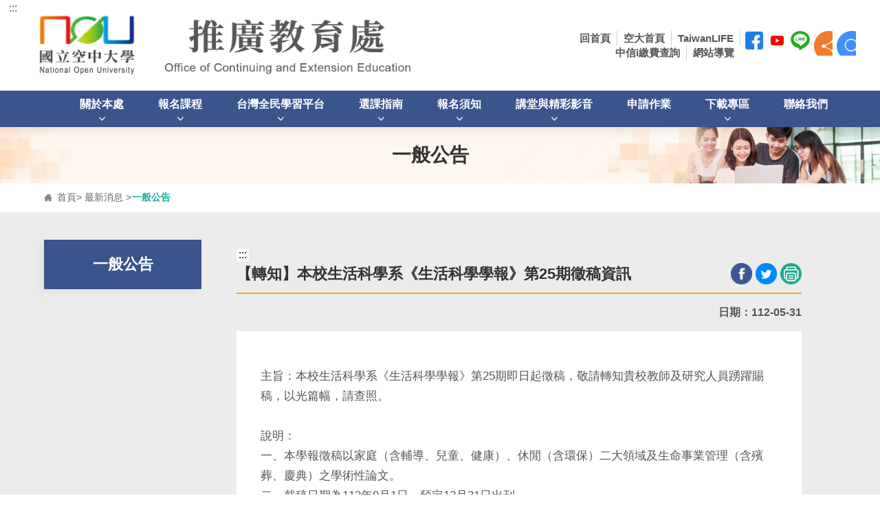

--- FILE ---
content_type: text/html; charset=utf-8
request_url: https://www2.nou.edu.tw/myec/docDetail.aspx?uid=5175&pid=5175&docid=22037
body_size: 63602
content:

<!DOCTYPE html PUBLIC "-//W3C//DTD XHTML 1.0 Transitional//EN" "http://www.w3.org/TR/xhtml1/DTD/xhtml1-transitional.dtd">

<html lang="zh-TW" xmlns="http://www.w3.org/1999/xhtml">
<head>

	
    <script async src="https://www.googletagmanager.com/gtag/js?id=UA-6515672-4"></script>
    <script>
        window.dataLayer = window.dataLayer || [];
        function gtag() { dataLayer.push(arguments); }
        gtag('js', new Date());
        gtag('config', 'UA-6515672-4');
		gtag('config', 'G-ZH2KGH89W0');
		gtag('config', 'G-3YTW6S67LL');
    </script>   
	
    <meta charset="utf-8" /><meta http-equiv="X-UA-Compatible" content="IE=edge,chrome=1" /><meta name="viewport" content="width=device-width,initial-scale=1,maximum-scale=1,user-scalable=no" /><title>
	一般公告 - 國立空中大學 推廣教育處
</title><link rel="preconnect" href="https://fonts.googleapis.com" /><link rel="preconnect" href="https://fonts.gstatic.com" crossorigin="" /><link href="https://fonts.googleapis.com/css2?family=Noto+Sans+TC:wght@100;300;400;500;700;900&amp;display=swap" rel="stylesheet" /><link rel="shortcut icon" href="/assets/favicons/favicon.ico" /><link rel="stylesheet" href="/assets/css/normalize.css" /><link rel="stylesheet" href="/assets/css/bootstrap.css" /><link rel="stylesheet" href="/assets/css/animate.css" /><link rel="stylesheet" href="/assets/css/slick.css" /><link rel="stylesheet" href="/assets/css/jquery.fancybox.min.css" /><link rel="stylesheet" href="/assets/css/marquee.css" /><link rel="stylesheet" href="/assets/css/all.css" /><link rel="stylesheet" href="/assets/css/cbp-spmenu.css" /><link rel="stylesheet" href="/assets/css/common.css" /><link rel="stylesheet" href="/assets/css/page.css" /><link rel="stylesheet" href="/assets/css/index.css" /><link rel="stylesheet" href="/assets/css/responsive.css" /><link rel="stylesheet" href="/assets/css/tag.css" /><link rel='stylesheet' href='/assets/css/style1_site_id_37.css'>
                            <link rel='stylesheet' href='/assets/css/layout1.css'><!--@@-->
    <script src="/assets/js/jquery-3.6.1.min.js"></script>
    
    <script src="/assets/js/jquery-ui.min.js"></script>
    
    <link rel="stylesheet" href="/assets/css/jquery-ui.css">

    
    <style>
    .gsc-adBlock {
        display: none !important;
    }
    </style>    
<meta property="og:title" content="【轉知】本校生活科學系《生活科學學報》第25期徵稿資訊" /></head>
<body class="cbp-spmenu-push">
    <form name="aspnetForm" method="post" action="/myec/docDetail.aspx?uid=5175&amp;pid=5175&amp;docid=22037" id="aspnetForm">
<div>
<input type="hidden" name="__VIEWSTATE" id="__VIEWSTATE" value="NFbSB+V9Wy2IR3/5NTKheAH8WUaLiuhIhRO588dD69b6G7CEBXosi1YByA/bvLYuQBZpZXHZPP8dvT32I9Vi9epBCxoCXn8sKwCS4q/Mt1B8HSbi+ZGJgbmP2YdicBP9tvq7HgIMV032TVsmOTMQv22tUBwhAdTmvjjucntjmQs8+nkjCKubx6xXHcQo026PTm4/dZiyQlPeuval9MKBhxG0gVHPs/heEh3wlNBpda8zldVVeb4Rx1+AfFrpRbYbtezocaFIIsIA3NUDZZ8CEjdsMCKFSZEYPKR8k6i821oskw/b4x3q7S9qmlr7a1Iyor+VXJ/qIK7R98tvq0QPXnoWhAfWSF1bE4hrTDltPT7sHfSFuNlV2Js8J9hguZHMcA1Y3FHqrGVFaWtk+uBqV+gdTqeTsx3KUaZQjziSHygE6np3DP/V1LwSPD9JF3xewLZq6lxLvh+MfCUHMg8FIuubCy+7ypGg3mNDG3lucyGM4aBr24nK2q7XBeV/zMKhsWnw9oASTqBhGtLsWDJ/k2DkDFXs039xKrBgQZPQicLufxXTzGofg3yas/fiwhe73Wx1rCJPHREKp37s5JHlF5eI+Ksx666l695W77fVuJRxgrQ/U8Hkxu/pgdJTWOPyBevKyDQCkt4bL/2op8Oq9QJMpLhLSgm4lGv5dO6+Ck9y4EJL77lfXIEVRBpgiel8XHdSsNdpgC09Mm2XH8U4IkNylCNgNQwGZCB2xvDNRYRO9q6fSm2AHPCsi3XopyGYycoWM7w9AOLjGYVv/cHbKd5G/o4LiwyA14lib3rtaee4dBezcIFeT+yketSXZaKr69QR+XA0mBGJrfDBUeEjNtBL7v0SwPduP8TiFeo8iljDbt0but6ZDS/XyFiHqt4/Uasjq4igSu1NqphcNLxX4KvPCZo4lhkydDHb/rcQHt8reOHD3uvf9IJPRMR/oCBia4d7Q7X5rvGuQuyILAbvf+xl64YNw76daYxagUfBZW0SEePHNAEDX8lAXJIW+cxNjGkBnH7Xl2yNskelgE4Iw8AYTx+6rNDOtcjVE0prn1cjoMxcvDyQ9nAhyvRxtfRNBaJZK0uAoGDxmBCMDuXMa/[base64]/pmo80aAKOZ+LaAjMFKx0GEsycqwxH9wh3vixjgUeFSr/NGsOIoy91HgUsRXKQ52K8O2MpcJ9HiFZaNsaPHN6/c9ZiDl+/FyUJg02UsBAVUUS2w4MTE3plnKrOoJ6CmDQwPL64KDZ6tIRiimqli02g4PxVigieKHkJadN5IQlKEX+pssbvQjLCFCJsMph+Wr1f17NvHbarO3N7CeTQutE07x0XILYeRuECpyqFAtbSokGYuBi3CzGnlQfdzwbm/k9RlODLD9aWDLifgpc/XvxZ5+oUqI0NoooBgQ34MCOUuMMli8ozXwPlNCtvSjaM9MYoVnIzwg4hubDw4H+w9H14q6ppT3JpqQ0z0DvWA4OyoovQMDZP8OoBXQTcf+eiI8f6mFHL+q2BWitm3maVd5sghoA1I41v5snsYM2pxuvEX5jFw/zAD2ECEzpRt6/u+LwUKPA9OEECKWd6GRMAgdo/xf50hq1Cv6yp3kO01LMyRsqe0cQLq0QQug6/YV0WoW6UilLiGvajvrKaxl5c0rLibLGLHVDTwkumwTPXoeCmggWLkM9iwcoFwSKGKJwqnyKkuUOiX4Nf9ok+knImCdLvSj0CxvV/q7FPCo99tjWaW12x+fNs4MyIy2Qq9an3seqmBAGtAJp0JkV9ug51fuKl2XEyaYiE5dxsNW8d6MU99vfFlKE4Iv2gANYeJF6CBQRNIO45aF+6JEgke8dHE/FGoex1M3tzyjA1PLx+jHFNi9VSZpFfLnyyEgi/QQIY4TCNSm3KSOPraXvEIRbdyGdC1CgKSd8vJwHUZlNF+PKqxkI6fpFS81mVDobtCzIc+DzbHaQ6nMi/ys0w6B5z9iNZeOW5Pywoar48xBO3barYrTn4GZv8BVQ8wTqaAedy2F5TRtC4P+gV8pHxW4cU92+TOUvKRKsnF7hNwL2cBWHz84MaXFAkrYXhMBz8OiuGSa0CG1SLMZ9/v99eIaC1cl2CSB6qMISOkuV8cnH+DDzm+GeX+bWDKPh/11e6JyIEYy7dxQ+qzBARmEQzQAMVaIFF/qHH+C4XmqGyL6sw4yperbsmwm80sjahD6PGDwODcIJVHHwFwSuRyH8k4i42itG87RF7OpPsj9ssFXNKQ7SSlXp7ga0IqDp2wGmwvVvjQt77BE9AO3wBa4YkdVa//9qFergAaloAuWoaVimzgfKz/yX2Aod1ovfIMg9qjva+w8R3Os13XfjyrZ34gvJS/MQSivrUNPjR02b9JZwvPDIUOnRroBZQwW/BY6bhJGp9Ed9eJPtH/MxQ3gb6OEO+vHJWkLZ8hvPy28pcJO+QfMIaMFLceHff51phz0koqg5P3/7G8Qva8XvGoDI/6JtyroyWMaoQzHC5xbH60lCFXklDxzP3+Q5QD8H5C9hhehF5upiLqjJ6pOo9iL3QnLoBCWb1S5Cx79hb8o5f6TH6WQDYUpYkii785q8Lfq6BlviT5N/2+izxxfsaB9lrB/WtcMOQV6r+7o8Z1+EtTXIusBlDJtFmmFd2dYo8PP9hRxcOlBMV2RejFQP5Wb9+47Z1EkS0irtGiFCXgzZFvRgYiFPpivcCHT+A453VADCALozde78uvGFR7jHgw564wvmXGWKWU7gQiRPe4I+v/dtBF3f6mLw3zeQtr/Ugx8fKhmmEVsJuUzW0Nru2r/9i15uHNBrbN9ih85fZ+62kMf2W5L5vhm/kL92l2VTtuTCb9GuJWXnE52ztKc9vvEwwXfNx2htVD6ENAxxnqt1ybbTnjWU21oBK2YHrAqYYrMQ4O0DbLUXnwzT6cyhWHhqVemvtODyD7raD2nyDTKCLT1zVXoJJ9PMCBRDMJpfA4DO4ZNQCVoE9eMyFIb/USNs1bI6uG3tqxlJgdcxz3tKpxTKHXj+osEsbR7MIkjWJZvNACt4qgRnn+Vf8d01Sd2r/Uz6Gw/0Htl1RFeAqoEwYYq2CnsFSqi5+5b26dKp5r0VgUQVFwl+LOqFgxIRydcRgANGc9FctrEGKIPrEunk+c0Fp4dByt1+nVCLeLEjTLapJyhUt/HQNK9y1jdLbg1Ur+i7/bQNGt/s8sxh+0Lf+ZIBxsWHT7Myo+LaYEShYVnwRJxaAOdPHhTyxhWDA8HT13Y6jx97Vb8zaXNrTqfGJL/xu3j1PjJvYWiD9tK1ZMQLkFfTXR2cCX7ujH+Cz15AYufF1jYOu1IIh7RNwu2C5TO0rDo9Y2M9Kebl4IN+dAkQX5vQWp6HE+kTttTc0992r1uCHBK+iSAuWnkyT+TBqgflzniHQr8TeAMjFmcu+ZRN74vzm/h73LHsFUiKd8wwM3z1P1yxNmGvf17hmQKPZW2E7VWjNuJ/6Vig4Da0pqhbpM+3Y6GlrNuQl77T99zMfxfDDz1KKWhNZZz7vC5gEApxHVPxoez11YOpe+IYH+I80eoucA9GxthwNQcK7i1Lw5VOQxGc3JRbCKUwU/A0NcohYfWB2/VVBFp8DDHWWwY2IX/0SxddY5W/iPPxwgZ52Rk/YE+13GbGCid++h4aYsUL15uTNw66z7dFq70vlzbRB1J8L+Aadm9yCsUx3C/Ok1AuPb8SiopNMby1VErT2XxPSZ1gklIK+OOidoho5mJfhVwFYi9mHRb1VuURvjv7ndw8ekemt1p++kxglbgtZJPg4v7SGxYwTZjW09IP3IMlE2I/oVwHtDEkyv+a2XKM5kpeukZw4SiR08SKL2idsxlyZUTjfR+zIVnuzhAFYLJzR16aGi5SYXDDKNrf0I9vyDpgELKFxAdggeMG/qBCdM3yU6cPhKncpmQODO8dF5AND97FsYRuoK+mSTgJj6ZgLRpQXFnAT2V52mh0H/pyoAZxt3xI4azzhjua9MldFCFwovSGp7qVhtwwCRj3eEokKezBLUvVs3XJoXqQTWWTbU5MUbEtOmrIoZCrihxub/qjPbFh9bZAEut0lWIZC/wSi1r83KWmRLZ+c6d4ZcI26w5dUuNXoB7P6HnS67FVkSObluTkexsEnKIvj+hhsQ3cz9yBOJ3aIldiVO4HLsN/4o7UmZdfZxo4YGACWHqgAlWgzskJgeY2V/5gPnzuCXiX8DRq+B1Lz85lzotEn8I4D821pVUG6FS86toRv89XTve4fWzR15rdokm+A9XU1ccZFr7SlNgZvk4DUHUxc4Ub5lM55MTc9WWV1ZKD9mdqj8QBbw8uJFdWqSbY4I27UFdK5PPPF49JAEiTzgL5W7w0d/HxI1p8I6Vt1QO1cwvO/xHWt4NlNIQriSK7AYczMke5D0VlJ70xqF39WWM3TF+QMfTch8G1jwnzSuX1TjPZeHCrwxmGJSv7nQgXljoGpR6iQ/an+cMeMrPMnJFaerJDzhTHoYIN2KnLKol7VH61W98oY6muI5kdAPnjqUAznUj/VK2YIGWJMH3styQrHdmpLGMa7eSNZFyPjAXALYUe87S89ZFsXJfYxCKFI8CXW43m8j1b8KPG/aOvWI+vobtzgLvfwCnrtgAPNhWeL7s1Zj9Vaj4E7aVgJhJEZAL0homlEmCb25wVjdFlre+v77/HZh9Zu3KihdgT/iOAxQWsmyJFIgkUktmUbX4tWCtj+eRhepVzsDwlau8ME895jECIr6r25kTSGfEmZz/0WoYTkmVJc+GtCrNGh11ByZSM2sOGCgufUrB1iEbtUjKR/EourSXqjh4vscJ5vhwrDIEQZ8VT7XKEfzTQxbz+cHiVMccvgkb1q4P5MtWz3/Y+m0lDPvjiEJSNkB86x7wAPAYCZGfAnEl4lDl5J6s8WTNZIBZEjaU3XOUwojNNa/mKIW60EGEG5w0oOwkxFFiyvs9Koo/n/Y4HBaqV4ViZ6PaxlUB2XP9KnD/v9wY3+QKkkWpzM68svTMToWvzq+sc14KT0ycdnWT/nDgFtgjDijLMI64zXXbFR2aTIuf5ZC0a41pMShp/1qnc7Gu/JwXS1o95hfmGAqppmUNA3JBhx7mOooDellfQUwU0WoyFPNSuRMvH2yEpDa0/a/0ipIq3Rgswv1fE/dmkXWbtMTrMvHPCWlFdccWIxXb2B+DgyE5Au+ddZkvfQhHaA7Phd5Pvh8vS22775sTM4ofvA6m4l+JLY1UTXhUdgg4GLbHOAVBIrf51Rm/[base64]/Y5+seAtz4Bgeos8X/sslmsnMOYk80zx+4Y93fEzzdTLPuWkaP125QsewRTyiytkuiVPXU/namGvmd8MT4uM/36ADWJdbJMU1uhD0AbbhPyttwgm3lOmvOqD996CdKj9UKQEa36PymYmXYrHQ2jiYGM6aXL344jL6WYZJSGEARCN5XEN6mLxB1MfJkPm+ZAVXYn3nUiUE6MJgQIU2ccxN2VUgV35zXuw3td//WC7QhTEIG7mSheiJF8GJa6ur0TVuaqgXISGZXYxyH3+jmr2+E+E0nE2jt/WHVetkIAE9gAOIh9f6IoTFeiHEekqHunFL+dfUnP7C/mC+Mwprh/nnpT6ycnO/TS1lUxgNcbYSIgN6jK5tw3DrVDBf4GccNN5Z/8YExSkDdKNJ66Y1FsXW+m5KSHxgN68qeLrv8mPA63lfFiX0+vw05CrwlQp6/F3cpCBWLl7XntYuMgq4k2jDls/biy+q+uXi15z5wjyboW72HlSAix18Y7LWvkvXytY9ImcW2VLwQeP2AVEDOPu+VJdxtm1bNd8tP7b0c949R/IpTdpCcUdjflI2eL8ehGhtqMnsxzYhfFwKD7PIY8x9dhBdca2zwEgbTm9XaPLAmYyEEy/[base64]/OiNGphelw9e8BA6++f/GsvwmtS1RGN5r6BvtMR8Lxzg7otONUxqDYMGWnVhCKNuAcJo/PJMpGImBHLw48sCARrFbprjUb6vpzHRVQzb2vpix9oDmpkUaq1YoLRGEH8fd2Qj/4/OarDOgeCZ6rirgI+5RpikJfxRmSLc2vdSVE76TsQL/DUXfK6JJkVzTO15WbsCPj/ck9l+tjqjOgE/HY2TTvPGyOWaBPd6zFzCOoTq1LMRtYMNY/F4BAG2j+gwyQzLRDJfsTxj+uyzv7O7TsUWRSV+FmabhwdbXMdUdaBsPYL+wLFn2g98ZzBM4EorICUplWe50BzyDuczffkRu902hz4tyR4bMZEp/Lds3DaiYTQ8oUm8t1VHMoWntAGXVurUVWuzyJWmOPpwqOKXTfiaWgoEPostIjvTbYzxO+Owp3uLoYIby/YU0AujHRlD50Z4c+vYLw+4VpjIp+5mTQ0XZsD0TgmCQbaDAvPk7S/95onLcjRtR2BFAvS5I2o774KH6Z6FnF93YM3PGnRvEXAjpNubLLgw+Id4lHcuZbD+XrdVKGZlk7wW0ShCe73atiUjb6s7FGf1oAzJYAs96mPd284BdLeKlzOwut1q3lk+gOBx4A3zIKgMscp0S75A3FyjjTvUqoUxyXuCXvolwzj8R9jN5anFZUkxaL49dUoF78G/xfVFK2He49fxTCnws2EUbhk5jSs720DOI1Xn+rOMzMtcQXbBS4h/IdtqFubCJsk//MeVYZUgqNYy/ljKbit6M/R4DgJYRRBeG2zlSCM8hbei9ZrVVySuOewVduKr8MUY2DCJDRSZ6u/vx4hNbJV483wtXCUGy3y5uJnz5qzrz0zEWmA6wT+VR3oY2MRcYTEAXYQv7GwUZBByGgnSefOckVl+Q5/Aj+73B5xrgj6KqGv+bxjy2onU156IKKUJ94Ntp7pY6X0WKqm3DFHrEjymg9H+H/iP21zyrsiBrVUuleqellEGbaGPiYMI20etHbPqVnjjCNgOWWPlzcdYhDYbncnSR2Qzb3yeRHsXt6MC/uy7FLCSsqi5LBxJ5oZcm882bMGFJ5DiKwB69mi3hbt5Gl9lTrBxMrjxfNT6V2p24WAKFnHPOK338iAcj7ACvC1WtJgGXxa8fOlpLo4cgi2GFFNl578LyICKAbCIwScRd9F1ZwXAdZF04uk/zsbVIckzP1fbZTbXQn5su81GF/v/MyUIoma3ylxX7izBtshE2LmNIQE025niL7f91mevEeJpOP0bcplVJXXqSA9xzjqio4MTeg04nl0Dkedtj03pEANIqqWaB6swN1Amk0eaHPyKWClMHGNitfCQjJnJ+cOPjb/JB+dVRuVT81L6K0Bjou7jBuEFgNSPg5SepvP/NyRYdQOeXaL0vkqoRbxcrdoofCqEUffNEE9GvTW4yzSM/IvSnbhOS27t2lvC5khOsqBWOF3+If8GBABO3gZvAYZdEe5EPZMjmffmFgKZyvg9McjvM5My30aUltWJjXQZvF3l//vntRCQGBoaIk327dYCXxs1FVvr2A9m15DVUpnKI4tpGeI5krInULKmMdmxHerr7M/h+aL/[base64]/Z16wZ+5x2iEkIUlgcmkG45AiTMO120+a27XQBMcZe/Lx6QMCHd3kH2IRkbEJ0OvuwegYEASjQP9Y/A670u5b8/RTAJFRiKY/[base64]/Y10MlT8Z/3/q4MvzWvVA/m49zNn1K2RKMrlloBakw2/rW2gvfN/+D1cgw2Q6d06vlEKTLnfhVgGvwl3qcc4QHUeIAOG4P5j3cgqGs9hyOUKLjg84zfuCuk47NUP0S741gcWEhbaCm0oOF14LfpfON2JMDx7T/hDJeF8TyfW1gna/mMeUEsOwmaA/Zqxm6PCgCf+mDFk6A1JJvbzxg29zE9zJ24tT3cLbrmEuYGTKGR1Z+GTna5pz6pNPf903qghr6ziJvQSVXM7lbgOd9VzxA4Ez3hMyZzAkwAEI7wmO3E8jLudQU4xftdfA+yY3BK+C5+vuu7zYVmA8mceWZHJjhA/VbF5NsYyLjoMTBT8uZgwKkF2lwk1bVL8/hh0k2tXhE7vuxvTNKNik5aaIwBPxti9RTUJNrx22zTJaPd4z5nuLxpGQIy2FZD2CwcWdO1uNGQTfw9rOH+XUCY7D6QNhYgxjTtnggXSszltoVlVII5VodNbiUOT4Cw7sbtRGcyudtGBtkDK+6/PMOZaQcpUn5FYqWRkzdZEpUYkNQANmw6EMqGFSEYhw8AmDS1E16bN1vgxls4dx4wJlFDDWPowPHUuAL+jHMvRpi8My8alccshpZP6xBKsgevgeM/1Enua0W5XvbyxtqS3lJXl60d+uf9u2BKXwcCIhtbRzpaTFBgAjMPu16KfpH7bv9Argj4+rGQyZwVfktr37wgnaHbpHZmBK42uUqhg/wBxtFFTpJzFL7+NSPph84dybLQdmFVBsFzgoMj4OLthu4C/LU82zN/jtqBPnOLzYT1z58k6Jre2Vk+gmRMt0dT7J5a+z2Ka6kt5+Wxdxa4CS3OdT4UFAW/SHiLVuBNiEQ5ESpHp4up1sPilUPFz8hJDIUcdvCNXur44+S6riIOeYDG2rYYt9doJJClx3Dq3KYpjINIrIdFHdewMBKnm8JEAtvA/3cG6BPn9xApbAVWwgvVPzc/T+vZOOp0FlrwVAS4gGdKplPDyCLDx7mKaoPhZVcBYS331PokBUtLtkSjpd3HMx8qANuKNdfrKYNXs0GG/JHggLmyim++PvYpyAlgwaD4X39JYQHkr+Ky0xurv0NdpXsdazdwZnf08KkZzv7S8jNn3EWiPOewgSd8DRNOF6WtTJRNPWM17OA/i+xgRL+FDJXMGSWnn6ELAdDMAxmEinfv0I6yfLKRFj/cDYpAbAhmuWcOKucqvxziHLFpVxvy+K2r3Gd2H62nHNCedHGvh0Upn+oYC3ZQK6iu2nHczYbSZe0HQFXdXsjMXaShuhAFWq35mLNCnLP/XPkto29Cwi+LCeOZOZ6u7xCHUFU6Zi9qz6a3bbZHV1Of3t50qGD7SN+tPvqmyu1EiQyXbl4qMy0JW5Z8PojRW5W/WSvym1Jxja5vDrTp7EQdwhaVWjSOSuf9GiFgVM82sVEGflEXy5d/4OYG9iBMvQWV0Q96n4jTm9iAfFSXnkLVmYbUhmlKYjEiyUGkwDXzrjmoy63U/Doj9sg5YpcMGb84DPfQ6ziRnGkFXKDAX9H2b/HDHHhmP7cQPpWaMKvl18OCo4zJINt0jFrdOs57ERkYG9iyYZnjkYd4PKa/azppgjN6iyjKbZNjU8MnCaEQazdlRSvAiWKqLN6TNvvWegvoSwcdr1W/K8bCtcki5U4Ab0XnG8NpbL29YUmjfm9TxgNvtu8iDJCfDTHx9WULygxdhtF8GC5igQcQT3zXBvhUqm/85JPNFBc76DVEifDqx5S2ztBqzcI+gwav2J9udCVB+COQFD1qgeJ/66F2l83g2Kzs9KU2JhjoWjfQgBjWILqgUHbEkgPZ4i+wnB4k0fm8L732oqUb3syExI4aDEICjGu8TVUBlYDCA46y0vqI/qUcRdnll8J911KTJvNmNJ5UhM7qvrBr0AptaT1GukkXP/CZ7hyPBHvvRtpZK4Ffbd7uO8k4wcIYb6j4CMz/KTF8nMsWJDmWDr7lRRl0Zjp0/4PhHoRwCDL982X9G9mkoBoT/bzAJK7jIV2jA1e48GTqsWiuvR7dUBdLjnDOXjUOSOaGtNe0gj7XWNpGU3apXecuTfuvc4qI7fLGe5uWLCHrFkbezZh2XFPbPI1K42aLEx95dZqIdNq/jwEVxOUuMzeUDBUVX3HOVRhTQ2N0pFBGvrabpLG8eirifgRyZCKL6+tfV2kjQB/wSSWiWrY9olNyp+BgfEbhv4y4zJvo5CdY3YYJhEy7v6XXVaB/XbLHv57ljPyz5LdLqWBmruyf6y89lpyniyU+XWHtNzIyQeuGLC24wEqH91TOVMgfrxgtQOZKGuvcSy+3UBsW2TQHtcxIfWPMMCqidXnTpdjITJOWzC0SyATljwjoCWMwZueectHnNE/KIPxjfhkCQNGBwJK/Zmj8tTUqLs36h9x2F7aOuWdv/mk6VyfN7iODARhn2d09q+vTGTGWtG/O+8HDIIwr7yIVSW8vRtA635y/0ibpssBfcamWhkzcYxqTZSUe9nuyN/RjJfNWKprwcTt3WFTJo+fyl6xHbl8hmu2WQZsoZr7QA8mNs5iX+95Wrsatxw4sGfHAZbY1gfHHqeNhmxArjY1WTtdyK3FsAFZMgLdveovHxOJ+x1wLq0pr3w2hjWJgwla/kA/ya6TKJwevnJ/EawfNGZQ9tyAs9UDWgH5YuFj4GaeV3OX8kcGIT23um1qOadCWnj68JXRk+WEaDQTRzC/QBTm7uAWCcq0KnXaj8CPF9KLrHogi3fDBwDB02HVhTBhszGQ+tlUttIJVOS9YSpt4W7z/1rLe5hBNKSY2llD/8H2pp7568DupO6/o7kICrhRKw7RZOGQcfPaD3nRyTa5j6Qym0O73HiJNO4xP5Je2eF3VktbzN8K8bWdQmMJf0jCIN4uJmlwnzsinSC81byJ5WQrRtIbLbGkfQtr+0CljfnXe//E7E3aRoHl+pBSBg3ZHnwMgckeQAI0bIFXjUnYlpGLCBR0w4w47heX9ECzOuWDUSN39gmTzyOBRBdZJwYWnJNU94me9d3VduE8CeQdz1xCo1aqg0OzlH3VqQR1BKVjhShCc7L1gw4yhLVup3y2O8eX1ubgJWGwzDDWQGLUTlb0NZMIuVxCqeSlqRnEC5PezG/zkiDmNGoysTKCA9ba94JQW9sBLqCroIgM+iR4tM7rERcLG1fHjVWuPJ3DDXkKfuKAnvX6Y9Gqv9oe70h2dvmjULRL7MrRa+PO7tzeNLPiXrYJoxqREh6mXOsSSnHRLxq+FTVnllBInfdnB8gPw3Bt2/9DKPafTm7w7Etxy17znJRjfQcn2kqnKI0Kgrc34S1UBcJi4OpXOf8nhYyrkO/SoCzwlsdSKGmBBuQL/iw3/lZTYUzvRhH0hOkcQLwwpgjywki8siSL+/pDjuTAXGdzgYpSe9BbBiGFH6JQqAyaG6aOO5dA4FdvojZyn+UaRqUGh0fsT2OyTkIys88SnGOiqbOgv9RX6xw5Excw62oLexFjr7D43VlRX6Cps/20KVycR9WHz5LUHxvXa9o1kZsjsS+B+NIOnzH4fiLM7r+068Z+XyF/ldJIO2AJrjBuoenYBUnAKs3xXXZfzyff7P2VFwB4wis7oSnYQf9Km2farvlOLD/IJca1TJkuxXAvUEBoC+uhlJ782X5fbINKhH1Vpg/JbEyKd7RqyUKMPetdW3SoQTujRFOSLzHGmretab2IGMwZcWR1Iv92f2SOkOB467+ncZxjcZWDKc1rxilzA96NqH20aq22Sgk7ocKZN+qvPQh9+5JfAgVkcrTOaBRVA/gGesz6OGQx1b9KJKLt+0yQXqlQe7ksFVOUQhCZ/[base64]/+ldgjT19DRKKg31RNXlWb1EuRyKoe6D2xEMkCbAc2AppG+1Hc5EEz9tA7UTH8l0wCDETwzC7Zr/Ja8z1P2U6bGilIyO44LAzg93zw7MD7mNXFqiRMMpOJMImr3EnBohV20QOYURU2TUCap6SpmiW9acTPr9C3CGcWa7972bBxXWPVU2B5p1JdpLMjnw3nO82C3HteM0nwS4qqXjB/fbEiQmqyV8RST9b/HwpbgZz9GM4FLGf4o9G+2ys5qTt7nZBPRf7YrUeS2gI1/u7Hl2VIkWtZ8LyErArUXJf4rGDrclpmWzJgSPOKA24i+WUuMC7mv4ryI3GC9tT/xG3a1Nar1PRLioUSAVtUUqUa0YLS4KGY9Wyi7q53YzhIV6cvbNp8I/HS9oYPWCkN3OAs4onILHXT22CLlv7L40JEJsC/jQoXl+HkgsWN0mmSXz1G6BbAZSW+FVwCkT43CGbGz4Y09ViBYYm9M5upO1lhrar+tJXwYKB1NKdsc5ozu2t13y5UIJr6oV1Nw/eA7VkztGMPlWGKveKggl5iZsaI71BHnX+KCLu0b+lHDWhGCpmwSyAGS0PZ2DHUpsN+FOsBoLVgAzyeQSN7xTse1H5t/Ie4/M4YfXmF9oo+nMpQ6FNV+otsqaU2TmwLJJeyBME8BCXZ7f4TbMInMR44D81y0xPV/tXlhgJdq6fStK8FUmASbPIaxiXuXfGZJe12X9nz9mfQfwwGyXgDZ5UPVhRtRbeeJ273IwZ+a2HFxrWn3yuy4QkB1XNtCezCzZ+50Ow7vWQPsI4hv3jW97PxaY6vBDpp9z1VKF/sJbaUoYF30SITL65yPyHAq2vmTIRkVRjuJAIVI1p5tWPzaFbV1kWsSETE3Edaal2afjDQARitiEl+SZMuqf2eXIkm9Ji0C0Dt2GW4owFBanX6uTO0aLcC6/qhx3J0/OO8mH2JrDWP6iKfRT5/w3cztneYh6BiONty5yibOE7FiuqxsvdUcOmx0TWvWU6GMxCP8t4VW4u3U3hpTRa1ReivPHrUQeIJIU51no+KXYXceRPNdxh6C7qxtkkEPI8NwOMuI6SZWpoNhFPN0EiBoGkj/heSGPibWDBhYvunxhHLOMYM0Vk7LpGaug1HG/i4i10yAAX6xC1x1/+7XxvOsIH7ivKI+7PJ42kXme+39m/YmxUa8YymlxVjALva4r97Q+/2XjPqgxCNsFeDuFArmpe8WwA5wTSNn/5MQZETGSxbjzyNaYzw2W8vKe/79DALqUWq9p0pmcUintn+u/xekxpTZpI/HKeDy4pgEjWREvkfOg6KgPrGHkHVC+Uo0nNhIpi6rPihPpOnfGJNU4cnazlRA++KNxWZ/lhA1xD2bftxIqm7sLdnh2L3FUMeCU7+O0W9gvRi7vwsXWFUF+WGuotR82xFdNaS7ew3CQ2m8Rv+mguRFJ1YpEyMjzrDFbOzB62LZjOqUUnzX+kEaBEUcPKbZGHrffjlBUC979Xf1Ku2k4qeP4eWVwuAv+m0XD/2f3z4w2lG9z+fzovmrW2qOY08ouNUS2POkHCJfr+fXTwGTpj1Rx2iqdfI7hQjEbZ2w+E/3qRLHAFHRYb2lSMqWY0yres2VgGczzqAMBov7UvNa8z7/tGullfjvECQfnPfeZBg5gNFBVlP9muQ3eBxPhzlnE66jTkNDqndlpuej/RepU1v6yPfa6MKcOMb+CpxrrO03dDX1xMjnjFUM1fd7TOoCge6JSSCLLnh0dqXDfnDCj8kVv31cuFPjHhr6rUWa0mici0pZgTutJ4Qws/gO8ZOYEGQXysy2/u9qY+LSRdA7/FzdsQHU6i9Ywko8GxI52u9Onx1PCoBkjajZH6TSunAPGMPfo8g1w/8Bpe2GBqpPeITMSdhv4UxnH8I83sDnMIpBOYfaI2I3MZzpSNPup7H0iQTLz4jsdGfhbN3E5ewJTFqTCyYiNxMKhgBDxTwSdmSkZa8vhr5lCk9/F175egv+QgtQKPik0RayVkPLUIdEh7noHx7gy08Bjy+ppUADv+KGKcsGzAtP8FAdHKrQk9Jl7a7/WaXl49vk6pesbqjgfruRnZMA5SorxofA45MVOiVZfFIiIfEV0btjb//ezl+7DMFOy1HmfL3hhNTHHAQNjcz3ChoBvvyWtuB1Cd2Nt6mSIlpKvZ7hd4uIaEnY7/70YMPMchjrnXhzJfC+vulbwQrSvSEc2hXTF1YbxtIuYlA6EK8wM52YXfTSPRc3oA/Zj4Ts0kZ5kbdkdbAJKnnCuWGkIIgigzpZvPP/lN3t2PhNKQVEmvdG5BxSt5Js4g3eqfFzSbUwsVTc0rbnk/JTZXMKxK3LP8AyhASbg73lO8K6RKU3573WIEdq/[base64]/G03xZiQYp6aA1L7yrhIRmRfITgkwku4QiPNhvXQQl6Pqb0JyZocsbmEarEJK5/TPy+G0Ok7d849I0ca1PYMmht64Cv2oc2BlH2fqkZlzN0dXYDb4nRkEHhtTxbeukprtOBThXugMds0tBrs2cAjzQwFIOiOoZOLEvyETm5+N9aBKpki0TBFTKtbtZ4rhhztoC2BjKwPKQNRKHujvRFq9u4GP+DLGjM+bPDxnc/Qwy8/vM1sbkhUZ2F09RgUixmUVwf0/9NgcF+Rz1XpcNHs5+bIzqDmLA5imGW7pTskcSDCO1wkRAm4zo7htdvpagNwDvDp7GGKxhhuoOMCuVW7GvAiKyeqEN/qXKsaOKlErKpKxS+aDBeXi/5p3sSSit4b96ne579jye0LpwMNXH617Zi+lsBHqhu2Gj9kAYmYYpyW3FPCew7+bQUMju1vu3H2AuMjFDiqCx+4L8+s9u83rJNRH/jhRhAj/+rHD+9rXwV08aabxmBcFOwL6xbqG/xfTt1X2VNZHAyjIrxrbhtVEwceS/aSN/Na/RmA+1jUmgvDUKMkYdqiDhKBcVnLLfntNKO7EP3TIXI/Ahy5jYA0tUSA46Gh6DBlrUiX1HUYdnKnCzR3wji9oyzntU5laTKhQ9HaNOPsNBgjg2CCR7DucHrSVThs3JsbZewchhwl1+ZbBl3/Se0zfaUO3Gu8oE+MV/FFaQ99pAXyJmcBQ/+b1ktv5GTzLIwpYLx9ZJiOWa5VPZyfdFi+BVCF2eP7o9P5QRTtvlObrpAy+Ekfa7bSDJO/8BuTnROL9N1Tu3mqVysWiZ6jvh2I0r+4TLeW25jfYOABaknFE3aHGMVu3XDsCbpaVLi2s/Y0vNC0x0zKcT3NfHZe4FlfIetLIyeNT464prWgiCI7djb1v3SueP0X89aBC1wcoPHopr50EX9oBaPvNvjQ5z1i+61gZ8fK7EuQ7eQwmXYFqacCOuZErf5cvmNcZyfmcYL0+P+ovFWYMNdHASqb0ybP2qQUNvM/lrb03uarMHpqQJp7RW5exUeV1EhwJayrdO2S9w5SDeGpXNvn5V10RRxqO0AGd3nExOUlmT4AlE0iqI3NFiCz9jz7rNOPfBruWhjzevbZt/nURrBj6bS5Sit3kwB5xjF7hArrq3skgCZ/AEQTWeXNJezXhZtvobrME4SfbtqpKSkLWwot/aVVRH9ffThZmlphw7cw8a9FPt6JEI4GMsZJwbW35BAsh1NqiZsN8OSPre/2Q0HBwBp59S8cp6mDR9EgGiQdLxJ2EZdSVp90MEJDM6ZAdpFdA4X+pCQGbw3H/FTsCM+KzVK3VkO/OlH2QsK6XBrAl8+YrdJVk1QBUlq6NIxHNLrVASVMsGgT7wvdLXC73ulqw7xocrWcH5kIN1FWKQIiONa2n97czDYRZma5Lx5suCHsre5srX3L/SQClZwPhyIEVQbh2BIxzZ/KNZoqM0X3Yip++zeLTF8sXtI/roBMFZUwn+fzzP4y1fYink4DrJGH2eq6bSeaGVxwp97GPPuYTV25gc/Tg5TzFjtJ0d8QKXknKeuD2tOECUWa6lA65SoieTcxx/BQo8bd+/kCOvGGoDoZBTMZjZQAkq6SFmYWmRQSbWR04u1cTNtgULjf5OrRRkY7tLvsnFAEiEjushRtRpOWIaz55hU1GQG13N3aHnUGz5pnldMu4FGX4eR9/h9MiBy6YILqtv6IvuWU/jnc2eXaAHhOctfrmuVpHpxsU+k+PS1LKIDi5I1zIx4Je3wOr5P5fcie9b4kigg8CtMoWnC59tn63IfE2xC+E9IhDy1lLtg5zdC/xGCEM81d8/icitWF7Cs5+S0ZCF6l5GoNcstxZI0XCp+dtm6IGrjhKhdYjRX34U8M9VWlGyeWuHG23GD2tHLpwu2sfSMu7PYgV0R9BqZbCVaHbWytWC0xcXZzIrEDci3Qot6nAxKqw7CTMGji5VFGmI/uPaoIX5fV5c56IVEzLPLHuNZANeTJHT55NnIC/ow8EEVgbjbwRN8CfY07WPQYpVhIU7701DNwownUMZUDk3kGQ/kkgYCcYgMrm6S194GgzRQqKMVqqW1qKUkpjM0nz02DfKsW4iJVTni+aUt3zykS979hL2qHE1uRHEnP9XJu/nirUaWcdOa8Folt2plVv+O8Nf8gdJ/1bv9MB4JF3wfUwtXZz9iY/8Ljpxjebc6jCq1Jj/SiekzoGx0UqkzB/wXFE2kR0W1U1CJo4gS2ygAFptqsf4b7Vlbeh/iARvpnXYSTf8I7Obg2BZm1sBuhZW9VkTpgI9ImkhlQFkv1kQ+d+T56r9uscGJi2f6/ksvoCJNxIGE5zULG9XaRvvH8N0P6FQCgu3mwqI5/pTzODfwUZr1v0zazxURneJFLykdjobQ67+b+FzrbITfnWyzgQdzNV1KoifRgy6Njw+A4KJyN+rG0UAsFbwkDocp24AEyQciGN2HJLRKHJCp9AGFBf2A4Zlvgz1R5BgE/Cfl48SDSae9WeD6o3ts7DNDASSYEXv/xdR475pPwDqjoJaSzNDoFnYjIE4p1sQ1eB9IU8rEtq+7qnUgPC5fxCKC3ry1HAUkYetl0p5cEvx3p7SK4urhl2q1XoMgpbDs2d1XSOvwWwb5TTDV8PPqjUbO2dxpKerfrKzhgZs3Y6ZtBfSRBe5eCipz/8YZL2DS+r3FNYa7AC5rAywTAal/7Vhu4SWNqBhaMYoLcEssaqkJI5Y1sPAU5NJi9F/cMOUei15k0XhPFXFzxIvHvITaJVgg2hjTf/uHxD8r0obMTINzYFx2tVlgI/tf53U45F52pGI9YOf5joTz39c1gsOneOGiNH1+VzRx7IX8wF8fnrnBfae1ANua1F1TYfi9ojHTGmPaUNB0VCV79w7BJQ4/DP+yWNrc1AzNps4YF/jEdtaTHmb7hGNdM9zSI7Cwi3aGyX0qgfTZQzQa592i7RbsWXp/Hw9C5Kj+GHQteXIpsurujbSw3voWF5jHJ3KTvE9BZqlHCXNwvzV5C8QJnTrQ8Id0UacVcVM37UiJNv8safbXdj5uMGgLXe/mj5lqNcU2u5T6fY7GlOvSp8XEaVJ1kii2OXNZkTp19/RDvprHb785vk9pYShPYFNqWwyrdv67of48q9yLJI+0Sj+dlGlQ3mLjNThFeeASnOE4O7n36ocRjt8DtBKVBJ8fQrSPvZKMWiroRz2BbRUWTV/gzvMaPqkUCGETK+/csw9Yi1+RbFZ/S5fVtSWfwEFj1KxUSBQVTRueDsQdJLI7fh+V0hlZSfv6VRe1MfgJ0d9ZyIT3GV+AOrs1N7Hsj3HTieGwSNtjQoC4TlaI1OtZU/bkGKAEfS5ghgw9yOMnjruGrn98LC4w/M3J1gL8ojWFFO9jA9LoSzbmkdGL+MgW8fflVcJNoP8TPrSSsw/tc2O1aNrLCCtdUuc0RNu1oEpHLJ9Xi9A1c9iyPL/m77P183SCP325r9JB8j0SDtYTMCLxVmdbABbv93Inu0cbXQau8K9qyrSQnCrjLncPZM5Lbf3MM4Ce5LrkQDG9ZfeQgP9xYGAhGAyi6HGF21jscl0OLMSMiZDUdFCkPS/5Ku9JcHGCUVTca6cMXlsjgIAJlw98q8IKw8bcujAX9SRX4WlH0xz/1fPptIrRckhi4MU+OsFqehbmKKb/Q/45r856bef2ebFkHJkoxAHqlz66g38VvYngaDlmjLkzj5xvKu4wMCXawIsw/GvRABbv3pp20DO36GdK5zqha72Ku5CO88Zm3gCNQ5uueRbwIh1cZbU4jjmjZjj21i42oQpWx1YgSq6N40AVY+rjRik1mg9/yHdY8WIi8BS6wTUTnUnowjvx/R4Ux/1rttzjyFD8wE8Hmc4yZoUbszWrXUvp70BfM5H1J2WG05qjufKvmcv9QteU0wnCKthoJGzBA6vL1/azbc608a7zcwYWmijGTtZcuB3jNLqrS0ZvJhBN3thI/dPHUXOV50NPh7KQ1gZwkZAO/0+UuVHHtqirYY6QBXdzCOTWuHDamvKG8ww/wUe0qjyGM6XlUNX5ioDH6LLT5alROeJ+V4JhAIXxxxhbqAyyHkyKmhzMYvPIzuVNSfvo9oqPstIBMdTTz1UXJ159FmnQmASCJSDFbVgluc89fytgV+AAoGSNnVbRilXZxlMLsQ4OZkxoVFDHuYYzkSIlRFqaHhjcfC+/zKDut6AtYgewMy3kcSosXECA9A16JJwkYr7ZeG9GO4/U+K6wTm6jJ9qiSO4b+1FM0hNN3FP8aWKekHZKw8XvR8OFfKa9df41JYR3dWjuiLf0QpdWl1CP7PB8S50qaQPwGvORkOqj6/Q+92x5IkvIm3zFIGx0peNEK3coj0gkup2Ecfckl5iyvYkf8I6vXZ/vFgdnECetzFGlEcC6DAyM0ehzA5lGwNpcl3+FrAUd2t8pFIJl+sG3SAJmzODh/LZ0vNZcYuQuN9KjDMunSJlWHoIiQm4favxBbC0DAgc3yxE77aA0aymK532encVWu/+NeUHnZXnwtcnCjh0VBoh7sE2ztC4NqH9uFVvdKmI1sLhgQt1DAArCcR/z5af77SWr4UsRztbsF8ISriwOInfpysFJEV1IVcjHDpqq8boY02pBAUsqOBo3Zgx9HNkFJmlBqmsDHVGOH4BdWqO4b+i/XueRbB6YCj+/uznC+U47yncqldaY8PAvsdqiAyCgVoNJbNLMSB2wP9oIqGZOlHPKZ49EZyno2nYXiItFGkceypI74x07P103caS1/XQItUtrWaI/STyA2UffwWqsk39w2ibgEf2jiwb+0yPOttNzmnd0v49FNLdxcsPm9mUsBh5GWBeVTf6tUnMcNrBQAS2SD91CHdumjV96sHEeNtOFGDOXtoi86h7uvOYleAOlcvYhqDThQgjZPunc1nJoQgkr+a+43rNJ7BWl0UQKFKtfPDfaUJWLDEzI+8uJVnXhBxXitkm/x0uh0YWkjEcAWDC+e7/uP/tlDbj0cEn6EzqWpXHtIytlrlcIgvtY2ENtk40hj1Qa/pEN+sw3kl/C5gDhGeVcTg537AhRkDGjl1WdUnxpc8sJJ4YdiJF8Xt1MS7mh6jRYUkspeU6K+VLgyM96QIA3DkGGpkw5gNI37A9fXUA53jrtous/[base64]/17q/dt5Vk0HgKVaRPcMNcQOHMRNGC8ajVyK/L64lc4Ch4gLWPI7n+fDMqs8LcDQL0YSuivajaK4rRrIACrW8QcVyezcwbZuwReAVMzr3nmmUEP6NyBfiaIPMPZc2FY+5KiQozPPtimHXbGCP+J3wIuKyzbigVUI/q4ATsIZ/CCBckmc8J/cSKXdbDv/qvRuGtJGeGyieNNxPDnA1OGk4/alk8jb3A66/sFvuS/s42vnYStQeEjWleyvWP2mlNFKIRi6tE4RwOum0DeE+VsqFx54M6XFPi6wByDve3KhZiA8qqRX5xez350GBapJ8K+dBx/65TfArtX+4OgmrJGmMDbgUai1RodkW33IpxQdkRLI1aMEOk0NUnHZwASyda4K+hi2LAYUkhOFBwags1Ui0gK2PyLsGOmenwiukk+HU//ehZUCmR5K26v39I9rskLR72R3XQip15WIfQmeEpxXgqufDcrVZSKZ5Tw8DyTC8BzFQMN8d6Idh5aBuD4g3+Gad/ia9IESl+u4XgiT35T5mQTfE+BAHHghm//pFlNz+UwSTNdq6SWaovuKdFCONI/y5VkDveq0XjQ06XRrT0q/euYrH91uUVKEePLchcJjqPutY5DARcAxtNkBvTdvsO6S7u0PUmwWT39WP+6u8otT6gCG0PibzgTKVU1STHYWt6CL6PMCefIHJtMterHVRMNVUIwqgrHgs9DqQD0M8OYmxdu8mJskw22S548MmBbnPQ+LdBWqlsv/77/ls8l1+tmJEtxbItZzqZd+vw39BkaABN3YHM3Qpk+XSrSpvOg7f7qeTLT7QZfFWFXj5wm8Z5NDIxIpAEdmfsmnBjjzICHdU8PS6qbVBjNquQvo2f/vgGfGuH0LyTQJCiJnorIaeGLKKXXUg40KUbmMCVt5HoPv8EOY5nBSliqOyzKuU4yfEhpPvZ7jM084YoyD0f149kLA2UjlycPY/dp3GFhd1wHvHAA/f8ajteh7T9n/4t+G0IsgWv9wnEF0qXgtK6/BqaYSWIrz4JrODqJbkWWZP/kPB6Gv62EqRwjvcO2B0Xv5ElrgxLtOm9Aa8J99W9TxtSnFKezC5wufxRSLUlL3frIdbwclWKyIuldHWAoqAvKsEFaVFU2ultT+iAC7uYnuJFbnXhQJoXgM8nc1O+8OxcU5iagtUqRWTfdCSD4OTScZaOIkIg9J5fX7UFKLMaIA/6AntOAwpOzTcd02U9ZjiZn4+DhN6dOKlL/frvFVkDZKWINPGTvygAtWR11zLL5Ou0b7wrYZCrzgCEgpIfuAOdoTW3bqtmUufZ+U2D58sSm46ihOsyx1np6xaG/3pATKLSmKyB6T+wV4sS4KLA6WTHG+Jq27sKNXSoShZMena8f7PbJXvykIGyoFkr29FKeZlQYM5HFcMVytd7meBaorO1B/lL6E3bPodhDRqF+kdNZi+z+6rxVpMDzVBD1hmfLpyTIYr0Rn7TwHl8nFfdJdU5niqnKVsarWARyUI0EyKU2Hr90xKMBpDQJtyCjvLKc5gLqdtoe6bRp6AgAHe+xeMqo5ZbA+PSdR/[base64]/iwLxRqOFf18mzcPCMTnFBG7D8bbnSYH8n7VUKHsO6Y40Nsg371KgDyDcUPHJTQncXyK4TMQF5RVZqBKGEjSqAuNJ0HXUG5wXG3oJGWuAs2mnh0nC+604bygKUufbshWzeEZySRHCHc23N4l0kowWOh483+9tjacenZYm0GlPA/eMT7UAqmrxvO5uENdkWu0CYFDBSAc+n1RDflN39JSTlLrAa2S3OUwbSHFmaoDdS47ZJO5/Y+C7LscN+OdrvkZmTT8lX4nrF4fnNYw4D9mWp9Mr6KmYKCFHb045i7s+6sLk3/[base64]/Jd9P8yApMG8VITOfban9Oi2v3d7NNYIY1DxV68il12paHMMf1xEg/RGqQkat54tSXbyrdpoYFb3NWO26ZFyzPKDAKQAdtFnS1eRjSMtbRujTr94/[base64]/U6G5HPGwIDyU9uySzEVanECWzFZkR9LsbU44fizx9YKXAu/LReB44Wj08HxbdbTeunQVIrUovgbQMRQ+IlhNNtHWhpsAy7/uvva94ERtphuEkeVHrnvtkdPPZBhTPomS1C5zkxm9V0iMd347090+wF5w/Z6zut3ccVquRYHt7xQ7TLWx4TLrFlwFUO2zn7yl3ELuYvwp9fZMybyqsGULzq+CN1aP1/Y3TKfw4PyPvwIs4BsyjJkiEoe5JrsolAlFNW9T20GaC6gpCZfM6UFcTtW6d9YMmkRy93u74F3ODYMxDAv7E6lYzG7xfhbqIYyepQ4aJ0/epNYCXaHKpK8RXhZMZF7yTvDcC3uMos2eOLpNx7vde/IEvFfVdJnFOz0Bc1u88w+NNEXbczxc+NDPqYelnN+0DAo+VKYzsgo7Hdv83SvpUoB6Ahc1gaSEBIkk2OLKRY8vyru8FCKbeMBLxo925CZRzmE7TpcSWaJekXs1UVTqDU4LHGGV9fmOn7OB8/7zeu24XW/6ThUdwFc+H7aXsXa5I20qkHdIt1Fi5liuU4/15xOWI+jhdQeBAJnI7XIxEpZ0Sxh6xKXDgNRUMI9YJgpda89KuvF04yRCKDHHBwRl8XUKStluxembAYlAmIbtsjDi6cjLBu+lRYIICpAkZsh3Ui9aWL7aMT87M1gBl0vO3nVe4xdTOjxEZ/dLIPXy81pvc3ImPhHICqPZVUq9/BnTxtz6L+T/enX8e8FzPjsrcSZ61fTUlsPOUzdYSg7rla23BIi9kWH24I6o3N8YYGEnOwodcmscP9JHBJmcxlEodEnKAR8mTKsm7dJJ+4O1LhAh07eHBzMzIgwO2sieKAfOfVa80fRIMpbuYBpKB/lCqwOj3eTDrWdNv36KAie0S0HJ4R3bfk9vnvTgou0F/KX80/rxRe46kdjw8gEXHFBe0N/ucp9RRTtevpsmuDdAdhCrFKuNjCAemS3H1eHz+T2nV2KB+FLSoiIYpmQW1+OrQPYSwj0SmIkj+5Z+rZB9k/A8TKvqfWYOWvFsJfmmizNOI6O+/VUk78pEdE6H5sxb+GNOHk2eeMroUJjw70FKeZJR+Sp8MNPOh+Dkoysj/d9DEUybDAFaGSUNT3a+XHxnUfoCsbP0K2AA8TdCTEYYGaSFLTcF2+TlvDuSDf/o2i0El5GfNp+BCSf+nygeZOBkl5NvYM3Amr7HSoPze0+O90KViANaBMKG5FhzL9HCN57ril9PN/DQOmrCQ7ydGOSneKFxE+PfuV75bEJC5+QWqyK1O8/gDLJ1BjRzcXjuRAwAv9befRNKEyEXkglADdvuwbJDfNGOrmjN6LnZ2JMyRGeglMumjybRW0LpUBHQs4FyOTXQujjzh02sHBGEzhzYOS99VCufF+c1rhiSj4YSY/P0ZXZcySma7jxBHvyBt5uHKLn8tVUu68XmRx218xZW4UQt2LHk3e4oVDy3KkQUayIszzyC+9nhUXSwkHCpv6moKJ5IUfdQTNUux8BM/DSNiETvvRvv/CgQLTJ7s3mlYnX+u6ebjv+Rbbuw4vFllgIiSBNArYg7/2qB8P9jBFhvAtCRmBz5SMsHAJFBs8qNFGRKDhToDKa19aSXvdE/[base64]/M7ojkXyuftq5SaWPmrU9rNU7zx+RdXDZNeE0NXzrJnLCczclfRx6CbS5L+ppBhycc5o1MkAlCyMJhIW662J5dvnse/LdTmMuvFimFn+hYp//nqFxjq8+xHsrwYDbQu6GSO7oAh0i7bINhV5IdSReCJxhh0E2wKrsKG77onkw7/y6mb55emWsbB+RDcL8jYbkw2PrSyXKPbZh2D994NqNcy+Cv0XcOHUTwIjpQb2d1b61zIn2fwMLwFJvpChj2n6oSKfRFCXjpAA4tDWqIENF0RdFO5wUtGlYcS2UY54TmvMQNMamQW46nCUCBoBGDrIIA/0WLgHNbxRaxO2IpssqfQa8AyYOeP2JsZoXny2PhAbFJHiFuPS9rB+3DSa92yBO5+RLtGpvQUjgWllR4Vkp09XYn4Eeq7cQgtYXwrE6OTEW6Ui3baDnT+ePy17EL1U2G65C0QY3nT+vEdIdoDJ/R7NcVGzJ7QFrTxI3oaHpBoTVlDaOsCSMsNvdsIjlXmC4r68VhpAK8BiAm578x6CK5dFZXMj2fHw/m1FzpB9pyzRhlg6ZceSnlxMiANIwlnTvJHB6cmtpIVKKUVeO4rOIwATVV2qaEfv/7tvy0brsUZK0exN2aQ/bNWuaYIXKZE8o0Vxuzy4B6Izoa9VZY94ums0U0cj5ksWPPvxVExI/BMB1eiFQo3gg/T0dmddx9SXQYx10O4qgmDjy/eBZtnsHV+2blEnX5oA+Z0HQEtfwDPcQ5I0nxa4mrw1Yzxsh6KjtxMwTN67OdEbj2ZiBH3SL0hoVREuO108wGTN/KproTmeZzHDHp3jheOOsXqIVPsHnbEVfvXiRBmEBIoCK3O1rQkmZQuXzrF7fRih6/2ugXaEQN+NjfzNgmrB6Di4uv5FlfOwUq/zSYDOdIVofL7YKXSe/6tQhJ6i0oeXHOXswYXnvuQLzSi3XbsnOYne7s3ZPDhrRPpQhx0F1km4HcMAcxjI9VEPUY0pql3DRbxPaDmMqf6bRucXh0TDHfIcn4jTahtq80TkPvSRGEo3vIJudk207ty1EYGLFG0QicV5tOlB+KGKz0rGpK7Okn/ancOM5PXXJ5jw1y0a7wS/KSKGPulEqflBXdLSDxz8Gl20YJjqH4F8qBoLGR1znspZA64ympstzbB4yZxC8nk2sFY9WKPW1FQ+kbzBcCefgoG52nM0+r1gJmc8payReJGcow0zsyGu7Lbz0mIj4+/5Uc9zL+OfTAT3TS2pi5dbCRtBbzn6MGIJ2M7wkDQ1jU8SY1ZikRmhoHBnL8VFhzakhitBkAE6BHGpxlXv4XlGt80CDL5nGPiuKxk9Jq71tNfXjWGEf3gl6GT8/89ggKL7KZfvszND7xGhKLIXGlXwKKCWSWMQvn39LEuRK6qSXUue9AHAe8Agb+MpoL5hBJs7yleNim0WC6iAR983qUUV/AKcQDoi2N7T5Gx0dntzKVIWvRtxdT7MZKaBjPMrARi8It/X8+5iGppX+pkVsk4OezJl66qcg9gUWf8JTvw+T15qY7BXeG5smMym+zgMOsu9j1q4r63Dgr+3Xcte4xbAYqBca1hTKmXdFwgP0lEB2GYsMPOI1Gct6Z7wMt2tle+xb5F6m/gVmYDdGcCUHUZasmF9pcXJ/kRuYIBSlupXDy3AEfrA6053TvrH9pr8TeTjiqwjtkTCvrRFPklDRx9uwu3dlgXSyOi4jY/koc1F7VP2Xv5ZquWP3iEEwj1RF25J/lP3/Z9EpTkOAGv1+GAowbCqyto3Cp7QdBA3gjjmN6jdkD1uT+wMjA1lfPuJAWWCHIuvwXfp1OT2G+VK0Ezs1xQaH1KSyP+VOEEWtT+RruG+bFhiZnFcUYW2eiiw6wdkeARTN60Q9TG9utO/gcNVLbwvTPAr6Yq12H9NyzlEda9JYL6t/R3gH+OhQ67j10h+8o11AKOl5oOaoAF5gaiTWqgk6V3DCPeV2Gl5yjuxgQee/z8c6H+NnnVWrIusbupsVpT8CjEGiz4cEXf65f3N3GkpoYLtNKqwjc8ykzWWQspoFlOT1hWp/1B49wAPcC4oIpgaadQhc9ihbSxaOIi9mo+DnnoWX4/kfaqUj7zSBM9zjJ0Cz4wKlCZXXhjMOPINdLPe3tTfLZWOJbdZz+JO4xJFFratfrA7i/acDy0caX4+pV2VYaUQh/FpvD7fCHA0YvnPtvR9ghbA5s8A+/pPy/MKRviAm4E9BRu80NykvVo1N5YJLFq482kuBaJ32qHWzKCsXHuQ3GHtVMlb+8r1xp/Q6ebnPHB754As+jEwuiHZ+KwbrSduWNUcbQeET+XT5NNkKQX9pEUwvADwJGvg9sDPWfMCTzfQkp5yW6sPDXOMq1IMd4P1ZpfQWAMRjSiwuqM9UFHNRbwCzNTwBmY+cQjgC/IjpVQZYgchZPe/QXE/6WcoeHp4CxNvNz5hUs6scnus/CqS9bcFAdLXP9f4SUw6VBsspUdrIId3FqCdNr7zg+m95tgtE/n5HWpZuGBQlYNrb7gtgqy5cXBiPSayhJOf6dLUISD3wqYds5GLsVni/FMEDt0n8bBy0nHSEC7HByOu1ph1ztMIDakBsa3SAmUpOcp9DCJxmPZCAelYQlL+pBUOZlUt5Um7ns+Jvr2SMvGV/A5sv/rxCreGcW/bwXHIt0AyQPwCSbDnNr6SfWmm3Y0uDncbvsXREQHTymksg5M+B9vp1cFxqwRbXkmkzzFYNKIGQ1ba2rs+KpOpz3jm61LYtuPCjscT0FwVL7LPm90IaBx2vh6aJmSGSosML8C7l6MQ7ItBDyDCCRreZ14bOu4U0WfygoJ7qugjLo6NHn4IV3Lregy3Y2fn/r+9qCitI0cypaNK8Oy9Mu1+rs8KmycAUS5uViBAEqZ4EQqmbYPFiUkRPEp/2MwFHph3MM1slagVJehrnnUykA2LfB6b4oxXocRP6MdS4vDoNt6utjarNMQbjjZ0SHCa+U5cIaElM4HL52wnpI29b+oVka/gtuHe2goMNN83XGigqSO85kfHAOcImyhiXyhuVmpAFizuhTWFNoO/NUe8VZvqFisNuqie7z9U/[base64]/AbTPbTEn9ZZlg9VDYp4oVHCbUiHJeDZPvf7iIEhXzxGqV9XmZbFd5D3oDl/etkhDkPOFF9Osqzigr/USLmh70EylzCex+rq2HUhPI6g6rjUYQmUEEQ2whzHRr4/[base64]/GqwTxsV4wmhqUasa31YbHtoZwYYmU//G7i7b2dA5LK6N97c/4FYm/uOZlQ+dGjLIpLWK7saZy8m+D25sHwD6RhobeC6gQeGPd+YxN0MkYEcdvLnep2edcd+yq7IMCq2hxIiHIbL0CceHzZ774AOFFslFkMLfsH7NYFKc/kJYg8cBsMPedmfyDq5hrgd4Tlxxt+5LibC9+8nApXflSOcHAEa1h/pZODqv9Yg5PmQWOuGKuNOy4pbkdszFZtCPm/MOnHP7OWe/sPwtt90DEwl7di1cjmrAKjtyK4iiWyGhjAw8WB8jqu0LnQuX+s/nBposo0TQOnWBIj16ThqFiLDmKmq6cvC6bji0XpLaOKKYruH9NCIdt0RS6zyJA5A79PWaJMkCZyEE+0Vzp8ZqK8Uanyi0lZU/lStHzVXjmJ5o0Ou9lEBd55F2DIc2BnycaDZk1M6IpK/sJoSyPzV0mF8B0ffraZXnNQOhvzMbT4up198Gpua3KJOlIYVpnbmtNNq6DrpHCm3WEjBp35uqKvl7hiC1/HU7SaImMAM1r70fK1iC6lThlhI6CojkcYsmaFxO3nI1/dKp4J35pDVqVbW1Egr2BzAqx3v0a/b7TXGD0Q+jB5v5smumeQZ1/q3UYauXPG6/KSUdM5GACw+1EhWPpBl5jSZWRqkPQQ8m/fKiodi1vyzO7MHxnTPYm71x6ScPz1Bc8aqrMmpih6Dy+hSbn5JdEmO1trOZdXTdl3AEKrtoOPbLFBCqkcPmz8/OiCH7UCwzzDkc/aTyomcvhQDKZo+sBs3dW/gLpiXw833tSMPbA+miz34gxkbgMqpQlujOin4n0p3EM705BDWK0B440fLfGfo4QCtfAVx7VLeXO6GwJUbHlpH90bgVatcvaiAYMBZIp9UjqyB5W69YTZuk9/dJdo/LQmr9e/HUiJaaPkfJoA2Ik1sqlTniudp1Y0CQc3t7D6Qbq1DRCg1qisRgrPyzUTegtBjMWxqNy7oAhb983j0OYj6uudrumtEtkTdDAG2qJcorizOcvEiCujflwRp8vJtuwSOintwGXbeO1L1O7FNKeFj45oKj8IK6BYbF2BxoeGvcec8Ho+i9Q31a5piG7ryGacL8vPfv/R50CA6yVDf20pBDkoZVbn7u4C8JaQ2aBN8hGq8LyFpSg7EtcJr5pbWr4ph5WwGE8aHufMP8NU7/YKGc1sOaQEplWInDb+/RUEmDF8E2sZy5HYqao1RqksEBnsIEG8Sh2OufO2pECeUKyMs0aJwOCNZEkL8XwFOT7SfKl5I/UrHjrRhAc0kdQLLAKI4yeAiIXqLZb6nJsN/9w2kHGfE0Q5oVVlVL1hm+s8LnL+oxHU1WGygVll+lh/VDEA9CjOegTBYe5YS9tWI0OoypBJFS06rNw8Mc8j4QTsNl9IrJ2vQsP+9jQq4GqhBujAOsjeVZQyvSGqvTrGlKI2fiIc6qzu7v6NFRA4Wj9/vY/S/aK9x6rZSVmpGYm6GzeeP5Mlms0aSU/Ed1Fy+OupxYEc21FiwHJYFANq5sA9zTsPQGpNZI0q8S75MrihC6XWOi+7Gy6JYRjD9JgxAcGG/Zb+Iegnmmb3khdoaUNONqGh9sgaQ2s6mCVD+bnZ+pmXZ/i6YkDch0RNAf0bvSOXDpLQWWCJ2v1cAd36cXOb24+Huc+XJWXFKYils3gM29XPtkUkRnLkVlZwqFcNJ7prWewo/9dZ1+Lzt7/qbP4kRjIkTWvVZEeBlNeaEKv9VL+vAfsDxbQWs6b7tyKcwVJJIOks3Hu+ixAh1pBLSRx3prPZjbW/ZFntEKBXptcxCaRoRrP68RiZYTaZ/CFtZ2j2aUMYEJmOFXUfjNemeAea/HyKHlLNXS6rKBvg+twJQI8aE3yZju5RYlD1U6eftwuLOCifw3TrdfQC+80SnkUjwH5yAWyWMYkPvjXECPGAPp/a1Wdrh7S4nVtuLkSFFYo3uO+6P8WkRpQfaiwEnEyan/NN26hRLhTyKpHdsnxravG44XvGcrSOtspWF24HHZIJEw5CSv8808+g0Jfj4lB8EJcUIXRtXVexP7oMeXfdNX1q6LjwmzY14WEYW6Pl+uOB7ym/MWzphh4e3GnAVUZxMAYZQtanumD/[base64]//J37skvZh9vUMB3Sg1Dy42oJ5xRL3PN3+oBkqV2cOsa4EpiQ1OdWEvBuvboUfP2Io18wuyPUx5ylnpD3Q45VeBTdy/UcSVIWTuTj6ZwaOjbvecfC+RYcXfURq16xcet6RMu5en6T3Cd/FiiXh4EgpK9gsCTTOaruZxu4K6UbVWoqNHBNgrPHc3C+DxvnmPOjq37AYakjN1pYVkFerT9RWIO1JKyddS74HKL8SobsKbvqBzsiZdGvEsOhhWS0W3wzsmE3SZmZJ3vWeDEZh/fYn1IdL1EVjH87l8l7jRamttzYTEEIf5+53frT9qq4ffIAokDVlAvOesV3BbbXKbAj7J/m3/V9CwsQV91dhlPtFF/NQu7ngZ4CuD/FgnO8l348YvIWdnPTM8vju6mXmUlgB450g/9MU8IxoAPBNhGX/k9WOwCGC69K+rIbvJBrUvq3WX4PTpf7ZWrTOmgqE0umwSUnTddmb5XE1+lh+Ark733JyqVYwHRduj0KN+FzqAkPXTTY9r9I+jDHI2TlLC2wKck7l/QeIR6K/krYrMGfCt3qcTgGhaAufG3poPnK23OdvRyBJEPM912UGSx4e/vv1bYIqsG8dsVx4nIjDI0ImVsb8muNtFohjDMcdOcqSX5VnIoIq8iVg+xzsiS6QuZ+NGbulBpnyekUKQJgpZgwvmmd3O1MjE/ri64pml4HMgaxcDOt2GURvb2KqrFqmtIvTjfDKN7B+gy1UN24pWDZCHQVPegpAz6phNVbpD8f6r18SbB+yJYUXdGbEDticYY43IIO+mKFQBhVa6e7zWuRUvLv9djJmtJz7drWfgo+S8g8CBNblvaaNe4C4LJmRYWkte1+xjGVNQN7yE7odjXpjTyvI2MSe/DXX4hZ3E5JAQdju0N42PJeurvC/vwoBhSOYg9fNDSSuPDgYWuFk6NhoYiPfHdwvn643LpgyAQSVH31RX3rIRqHMy0mIxZDxHdxCHSu0ZCnhZdRU3Ovz5n/KE72J8MDcp73IJZNRYB/F0nB2j/MdWG+jEJ8+CDx8SJDT6oAGH8jQ3G0SddbS4eaHTjMunhRU/OuKvxn2Po20lzP9Mqhnq2kxmoL5XTGUBk58S33K7o0z4fMA/XDL0sf4fiZjemwZfpLCq3bRFWrJuum2hNZpBADkka5ub5jRmYW/jeCAJpsDM5IzrGEObsrHhDIhEHipP15IgUT12grMasIwJfH1r2y7fnnH1GCrysDxgF4pQf61jEhHePFF5+4k4k2pC1gzgOo/lLbuLu3Go9SI9lplcHohs+Ole8NhE/OHJczmGyockat6r/pPndj4rcUF+fqgPm+juW4OwRvZ1CGXhjjwCwyDXquX2w2P2uy22Pa71X7/c1IAmJJMfk/CaThw1Amc713AbACvhBAuuUjTKEEo3zRCZ5oXqElXV8Ako5ugaFheCiMi48mTJhDds/0b0DugLlzaeB89Mf19TwuxOFTf8fXLm5X7eX7EWRKmLu8JKB86mxQSOlgxd4sBBBU2ZDRvOJvOsAB4DsaMfUqNDazbz7eiKfiVxvCOjfgUZV1yMa9ckL8DUmwubyAPQOQ45iQu7u+GM0zFe7ltlP0m3AAkXwOFn4WkGiM0kgu/bosVN+jliULHUjQG+TwGAdZTXnCSIWcd/X6hz853NSNyc2UlQCsBQW8ONn/S5RUPu2TzJTjKyR19jJIpzLxcnRBJ/IKgc8p1mYHTLJ0CNpBHVLeTdin9Dbo6Ydndv7NmKS0s2dp89V1uSJrKe+OWQIDJUtyqhkXSOPRt8bEq0qAbM+2ywSCsAeSJzUK/O6W1DW2PDyENLePnF161UFgStM7zADDHFN1hW3BA7uL9xJztcCseouX7mh3Eo5YoxGvPzUTUvh6DT6uKfL6HSGB0Q4Nvn8uGp0Y8QeEqI+9kb88YzIOdMjc7ihqGO4gE9xLA3X6/OyVNUMeKIOy5Ayhs4g58YONiIgHeULbav7r4TPr7BKh7+m27ZY7/Yw3BUu8wR/I+CSYetRcmKQyx8ZnUKirG52vxd//XeIwGSo0JpARhfpSdHepsh6Dn8QO/na7Uvsdi115jA7g59pktZI4i2G+Z3l2Cw+PVBH5W6McJveUum4/b2TGWJ7YamRGM+wa3CYlDYCsgOs+3LsGdngv4sDWLztbUmLE3NzaV/98J7LNZZjc+/aTi9vV+zSMvX3TUDspkhp2NFbrEHnaCrfDN1h0GwkmJSQ+Lpl68g36UsbsTsFpn9dMiOAiYZaXJHX6/O9bdImYSRn/F4SGyiORejJoaU3gprhB7+r2Rn9mHnBhrE5k9b9GzjMVBO/mqJOve7pl4IAZs7yRWUfDoPdeaVW8w7So/oUwo0VoewUTpPoUUeMtlFkCW4AV8Rh0B/qJGWP/tUGbtOQOXgFhXVzbUwUt76akfrsUELUVyo1ZAP+PAzPyorMfQX/lPYJoVli0Udf8+bdPbH99RDoM/fGU7LRI+hFlOkGAiO/2umS/SlGxRuFP9lqaszlSFAhd1Zg/fGwCf7ku/yb7SFwPAYZAiiwGK+wmhv7YYQNsuMtEEh+Hp6zibsG7gOdCvcWVsuJxBMPVP2Vi4tTPBOcYgFH+KLSr0Hp/mkuNpi/eCNwxsRrFeSAl4kEDmnHNWZoPB4+GrOmiZiqhyX0wW8B13TDQA2kkxwgn08Vv4HljnvYEtYJg9lRUsBXx4MHXIDx+TW2vgTllwunN55z1lvmhNN2xVFYarn8YHKNGJ7Y6qnV1Yo67ksY9ZSfeft1WdiJqPW6iXSu/RafteVUJvEI7ty3mGyTcJMHUaf74nZ7Pri4HiuQg6RFUimPPUJHcDw0xKRkoSanMkakg2qf5abqVA4jEQP3qqLgEW8LhntDAQYVvJJai7S8rjGrx9gM9KRfC9p8aBfTM4tP9ID4vgSziy2zSFr80eEcpqgf5H4V/Nd1ek4f/5E+BnXkhXmTJCUmINZssQvg9TM/oAmcnfxXu38qsqBpJd5YTx3/eRJBNNiFt6q8xJI8WZPcw/g5EXY9kYQeqUxYP6Sbu8GCLGzF4VBqkdteNuVttkwwS3SnzrNEgUTzF9wmhJGkUXZ2x0zqRz4B3q0W8/UZTTuEd+9exfDP/FU40UrGWC8Y9ugvgBrt0nkO5yclIyBIn1YENuxFOb9eFkDvXqFcNNUo4xdYIYWTyG4vkCMdAtyXB0ZnU8EkC/KXAlAa8BrfVnU+XbjqaNKWgCzjk4bAIsWa+XcHl3/NA9f6+uTLlRaO0q60qPNn8WHkH8v2uZ5GAgTVUFHvCBCZLQwjWdlK6w1F8OdxdBw4uA9qEd0EfcwcmjUXyp2JkwTmK2/4Hti+T5JGbRMvSC+vATGjwnLEb8wajzrDbK4Z1GnHOl4JFtceVo2gbgym/aJ2m5vfUeCCDvWyFU+POkEVnm3/2LVIjyye7mxJyzva461DdmU3s1tVAPiKy0V6cYmTINsG2G23s7oSN/vPJPPGgv6AvSIhJDSVi3U0tDkfdpFvz1+zDYRpE0O2ns3IX0MqN9xFHdU5ETAm/szRWlmgpQzMeDkPN03CGBflkZiXE67BpitXKuxJGR9GAhhsDZA7C+HgwKBAQZvMwuacvVsjLKofsUDsflT591pCEsifUMjeAzTjr/pXLRQ9wa7nauIl25QafYUouIAeyHSKGHY3oG/Gxw5FxZt1WtQONeaZpYE4rRhStwxsiYSYMn3EJ1YLjscOFSba6l+ip50yQcx5d7odVrSs7etUEVBeefSq3Nt/Qfx7lh6r0OnqlwjcTWjNpTgoUx0H23yBjgp/I+jKFWx1w2y2ONfM5nM3GcgOVAhx2QI8NPxyUdLfWCeAKNn1nqPRtKgt+JR/DytmGMGzDalnscjk0a8rXGaK6ZwtV7/+Jm5nO7/l8Bz8/aY4GwcIwqUy3Z2c29var3xmnDqx6zEcWfetJrPDFeFZkZI9PIhvI4u/CQh34OSsYK0n3hshTSHGrerj7t3sczyacacQin4/WGpH62FOCPteu85a/6dLA9+p4RKtTGyrQNB04bYylbtiU+8fupYeVLQ29V8Xh0RxcoHP7aVYBAIc8Z1TNNvqwHTcMKU4rclH929zDE201kX5SqDIjElP53awASJ7qwyXAQfvvdiU6plEAV7D7jKc3NplHZqEKutzNCfAO/R3DcnhWOwaSvx7XxHnYZ61ox8N1x7yDDHmoh3P4VhMGOiT4KzcU7sHRoeqjJ0QyregpgGoL186ruDlvrqNB+NkNxag+nN4ymwWT7LIZli7kXtzNxultLmeo8I/P1AE1r42P4L2FxswLVwKkIQqmeLqW73TAx1bpAquUP52NYanUMwltHqXw1PrQ0zPer/OpRHwGpeglxTeFmL34puHMXBaPSzYEyGuERDjcKNcCW7aNn9vaU+D7Gf01qW55AQqi3bI1GzmjrN6jJaVIsNRgMbFdGpSZmvUVVtgpS15JOxorNsh/XxfNRuqf6QYCqbnhTg1zAsnO+GSXqgxJrXGVZg7l8r4MF7ql05SYXaDt183f+cCsQm3MzlSgeXxg2fkBC8hHFDHo+kxTJhqTzRswx3v6IWoWE5m+9r6O6CHAExTd8kpa52QvymaiC9y8NOtBofkiybskPKrM04s90Ek7nkAIWquohYqz4Cj+Vu/7I3U18hFSnXqQUUu3RSAJDZpPN02SSZV2aLeoAlX8ZEsquTPlM+AHKueUPJ64l3eCSt00swncSgzbx5ukF8TNNb5GyDejrPuHw8mGXDqbjA50s1j4W03iFCt355DEBGddq9HSf+C1/jbsKs/5ApeiB618frni0uFkmYUIkl+OGp6R9xN9CiGI/uYrsWE1Ik20K++5GMnq3aSC4vhH3BES7qubMHQmrRpfLi3KNfr6QtDZpHwaehC9bEQLr21Ei0Ro+83gf4jsISEFiwICAJPTiAW6+lZHUg0/gjtUn/[base64]/X0EGOYt+UcLC5wQPqGaOyW7/[base64]/eWXkmbuqOM9jeK6m2VwxBdykcdF3R8IcMCgR50kgtZOjxE1hKn2is01wjMrVYIyO4M+ofoAZHkxmZnmJPIGR6PTAPClhz7Hk7vo9bRvP3iCu/saRbMJTV9Cf7j/gaoGixxqBYByP7VjSTFKkGRksAxrs5IENNfI4oHCOqHNctVAo+xt+kA2zYYAZ8mAW39YzQ8OkVt7gGbxPr6r8m6KMeUXjoIg83mXn3zNtwCp4ZiJSxG5JpxwPXiw5IqKKcirEUYuRSpLj5WlQXnZ3IoxW2xn07XVOgpDWktiG2sDIMFdCB7OyPv1hX+/LP0qAAVQbVOUwYBuMtzTljbOtiVBFRrCHguGyrp0pJNWifTu218CjTYmPLmUe2nlY73AJmpr39W/2zcdvsJzSwxzFVpnEn8PwwZGN2/D3nXeQLO7fHzzMvDrkxAgDvszGn2GXW3V7l2Cq4TBEdY4rwCnTt0AqxdT/wv3HziDvBfbkv079U131jih0Ka/WUUs0Gbjii2LTDIbmYnoq63Gu+a169veJlrtiRyHysW04sBWbScerTiA4gtOBmOQEK34M+y1anj9BSsy12TytAI89b/1mdXGOsxyN3NlVW5eD29cYVrnP7qVhHMOK9p4bunZGDchbMfZ/PfmCIf4Cgtt9RQoNJi//tp5m49ihNrXn/uTqDr8QHsoYYYIrc9q01mbCk6g33CXuh61k1cWinF9BqhXWLrXEAW7q70TDvJ/2OSA9ek1XE+Kw/Nwzo2qoXhnMzwj1P+zs8Y9rP4o2ja+GxXIpJrx/XM9qh6kfegdNBcN9cAWEF/wv577ULEY57V29p0oH7mzv/5DAKQicZSqwXr4WEflE7q2HFPd21XYWn6yxiwxBR5dDWEtLnpNocMaMddnxa7UR9L0xCda0jmntJf/ziBfsH/[base64]/vwFlxskmRH85D7TLl0nz/u5xpjHWfDBnXjJQXf4w8++mlxxlwCFIG7Z1UXYLx9qsbhbuQMvSDmf/W/IqjtT3rDgcOvgOAch6NgN3TLW+byeyGbcxahxI4lPGGfx+jM5f8yopv38gPq2gcjMtW3IsyQh2F4+AKooiMQ7lPv1bbsJ8Sa9yULQ/iaGLxqosE+JeQEbwYPadXMS1hKrj1goM0L8XpeD1jGDNzUff4a1bvn3DQA/Uxjbv5ZDQ74LXvBLB13I6TuvOSw3O0C9zqY+JaV6HdccxQ97EudYg13oYmTRHjsmSZQxRj4Az5L9bju29h+k12tYsdplbquwxfNGYodBN/jIoKbWtWND594ctlaGSlNS7v7Bq+UNm6UTVMLMVb3fP+xoiJx/aKDb4j1SDIWT8AB4wUP1h068NKtV2pi5EtQgeUo1tMcZMZxXJlbwwLWtx8h++rWXzZiHKx8t614+hsW2ylTV8ktRECh7mu4kFsLAuZZ0F5iR4vp3nPG1/yBVQiPeYXP/bY3X5k/veGPis9/[base64]/5NrlL+h4Zgzkm0FN4ZPRzqJZR/guvi2W2GVbuBiWKfpkeQuMFQzpObq5E9Pt0vFsn2LSf/QMzchKpgl/aevpjdfIgKcYQlkodKfbev8fvQQUuRgpF8d0OKXisu1aNTzxbf24TPgfn/IJB2GJiblY3m4glRPWCwTuOYZPSmYrU+xxhGQOoUJ5DaK8DQf44WbSLyYtl6ZGjPx3mgcuQOraE/IKOIwX+kXZ/auj1jgqxqdAr3Q0kPJojAi4+CF+eceVBmDdMZZz6obfRUeIMRRKR0XdtpZMeLYnz6Vi/htCtvfgkLbfuu07aoD+ph1KMxp9RscRmqJ7A3l/3vZUMaHm2dfUEDAbY8Nig8D15ZODesvAodmVoEVgXqtqdGfTmE6+hvKHQG4rHemWF8zNRDu/5Hcjtv6herkdZrcGwz03hOQ23LV8SfiCKvp4t51Qojy7GgGf4R5b38QVU0Nk001VIGht7NnyWiQSo9Olm84bYxU3bL1UdFVVuK/na2E+btIm7fuxsRKFb28rdJpYmN38IAimXMjQwA2SgcjR22y8OmMeTRcfd+wsdxRSHeG4AiBqpuB1yNQXvIetK/riVxJCmo/[base64]/FNBVXMjtDyNpkF68mwIRzWtYnHW2lNuAY4UNslpOGEq2Zqzd+ADToWDawIjYDZIuAsN1c8BlUydtZ7VvnCU7nVoNq7QMT7hPkuEXXRi5KcrCwo0fBwybjQz59clqgASeQRJkWB0YAhwDfdEFyJOL8nL3Xwl+6oscJoD0r+4nsRCpkN2t1iL7IiyYqLJB7ESIjS7r2/WvQHrVDDZVCfm60/F4abq/cxllf3xzUUmNifmcILqH6sOG/[base64]/zGzuwxrkZjmR9LIP8J3mBL2wX/z3XJsU/h3iDNoha7sL7o1OLTlndh6N+6EZjGTA4lds9+l4EazS4eS/9SC3LJdYNwt9wi6Rbp9nGbRF2JN7bu8kGrdCqwcvWcwMYFKJOW2EQMZxkdTIHDwp/PSyt7e+mKi+t7jQH9Ap0f0qDf4kiRnuOssKTD/FHjjM+gXJ5OFja/Fw4yPWeTqdPngB+LXOEZKCbf83+Ck2xLvNpAoBLOD/YfDB4SZQ5qVnMzaTxH9YLQeD2vMyjLXmIByZxvEpOP8/1dUYSid5gDDB2jHOnVc0RseAM/Pjvcu412Q0QHBLjUyFfhblbpDy5JgKykT7XceKQDjWQ1Z4vURw2bTZak7SO5OrOldgufIEuGWbNHYOLnPfTi0pyWfikNKpYvoJuD6+I4yzpsw562bBcijIBxTS19LTrpKMNCB5EhiDp6NornnMdC2tyrZyMDG/[base64]/+Dhd3CK4jLMF2ed0dlR4HhlP3wmcmjmbARX6NK/[base64]/XNLj3OReDY+3G/QUnxiw36mwOIU/b9aLUKhPvx9pLohO6TmnnZL+mUXq2ZK+6ulpUVIqguelqR7LjtnTlHDq3Tw0mwQzuQPr1g2HD12k0lsmB3QpjAkamZCr1y9RFb2efbCfZSdLBHEfROK+pZ8oQ6kSAkCXIAXz8Kz1ri1DRlqkCRzbBnpiT3Rsf0sV9dkyM723cfCfi+d6Kebr/yhjHXhNskZvEcGFaR8g2OLzeEsoz6kvTcjTf3IJBK7xAFUyUlaAnql0gkK6hROgJDErD91zWyjJjK5JpfEyft4bZ+CUF/TPLMQvGatm1vbuwF3gvkacKtmWBNb5sF1JvEC/IUj1J/facKBK7aVzqMWMVauHVlib09jwJt9LolFLN/d/TTM3jmpKgJnnT7m6YRPq16f3hxvIMD7AlQWm1vvbJf/Gg07gAgx5+7gGy6Wt1i+fmThAVe0IZl/e7jP1GCB9jlCoSVI7ndnmN76xUgeiFYKdPXErjqsC2+geI6rp/A9VPVtte1iMtuj0vExwtjCrSTTeSaZXqYUWNEPBQrHtdPVDIzblX5B70f1z4iACsdQBaXqOcXFGqqkIP9OCZPyCQLTXP/QgZqXEesooRdTGB9y2q55VW+vYfLpCd/2NHnZyTeFflYR+zbzEoED+GBGVUEEJetCE88k3ZFWwa91uODmGQROXPXDnbahovEbc9mA71uZ3ne7/dL7Nq8zpJL9upGQdKS2yxpFQmdj3q1LfeA5Yn7sYXFaYEvuTtqpnqVdbBKApR7vYKYCL8O7KyEZvI4A//cUHtOS/jxZ35zNpAMhGISb2PRIgdG2oWgWLJg3tAVEDH4SEZDnO5faRtJ1X65BnzzOCHw8L4AgHI1qY9bCgQKhFheh42G447/9zb+gkMxmIxm64HLZL+nw3Tjth6r5gpveqA5N8HBQxKysN8WuQ0g/yaDPQ+uh1ipDXBAU0i7cGkGNMYLVlI5IRbYHLL6y1PTFFwTQj61ojF0LT8ht4EqKSeC1k/IG7YTHWMkuG1eIOwuKmVsD3CAtynMskB5CRpwamBVnlnpbPQmxoWqrDjCHtjNMrz4RcrQwrR3YWXLShuc3QncJSvy24NzHU2dy+sSHVbbwZDXUxmsyuAWbF+98/C4ELTMYAyD/zxeCqEs7omfsvj3NQfT36uaZa7QCpr+PYyGnD52EXaJO70EhU0jS16Om1TlPEZYj8ItMuxBpYvAwW9INrdI0WEQImlzY/7IT/sBHmIZgeMRpGwjZqxUj83S906xhcMmHiw5TuGYu4ruG4RgZuLZ1mkbiVXqJw+Z3HPV9sozNZRD1S06BjUkraRtd2GBsG3r+ASH/G6ju59GN6H2FnEUKR/FEKBgdeSYVhyfwhk+EVuBEr1JTTYhLnrpP2HMCgZUkkHABTvdCYcwnXCwUcdsAJ4m0AAhocIGlz4JWuxKZySR09Dlu4yMB7LFgchEdVb0c1Q4CL55cJHMXdSR/wnUD5mkj6JKYS9oeHLYRrgzR6f0AoUCZ54kCVh6k0TvA2fMjtNj5gahfZ0BWb8qiLWmsj8RLyjzJI8Qo6YS8SgQV2Mc62q7Kl24UBRnHxCGzwhrJ/3LfSHdr89SzVrOMxAMmaebIXJNv54jgIn0//I74jwp2KGRZ8EYEz5HNAlMrjRP+uEnTrayzVxJbLKOO7bUFBGKJJXxByM6I0YSQc8KiTrNeoXnkqwJbZWwVviEOsO7wcJCc2iJ9rW/EspU4NGXd8D1ViqE7hnquLlCfErV1ChenYlxr+00snSgrty5nMO3sXUmOCZgANQ0dNMbgHTAROqMr3OrRJQ1smE2pHlsCeCwAJGqmRBtXzVP6tHuuK0XpmtmRdIR21WqWtgMCs9tORbPpHwR8CTT4d2vnuXPvnTM/dj+0nrbRH4VsME0UNlnUD1tGWj7breW4N4uZ0XQSkAOqMvvNJmpHIPvBP6+WlC8=" />
</div>

<div>

	<input type="hidden" name="__VIEWSTATEGENERATOR" id="__VIEWSTATEGENERATOR" value="2FB916CA" />
</div>
        <noscript>
	        您的瀏覽器不支援javascript，但不影響網頁內容陳述，如開啟JavaScript，可得到視覺與特效的最佳瀏覽 <br/>
	        列印功能：請按下ctrl+P開啟列印視窗,或由工具列中選擇列印功能<br/>
	        如需要選擇字級大小，IE6請利用鍵盤按住ALT鍵+ V → X → (G)最大(L)較大(M)中(S)較小(A)小，來選擇適合您的文字大小， 而IE7或Firefox瀏覽器則可利用鍵盤 Ctrl + (+)放大(-)縮小來改變字型大小，如需要回到上一頁可使用瀏覽器提供的 Alt+左方向鍵(←) 
        </noscript>
        <div id="fb-root"></div>
        

        <div class="wrapper tainan">
            
            
<!-- header -->
<header class="header">
    <a href="#accesskey-c" class="sr-only sr-only-focusable" title="跳到主要內容區塊" tabindex="1">跳到主要內容區塊</a>
    <a accesskey="U" class="acc-key" id="accesskey-u" href="#accesskey-u" title="上方區塊">:::</a>
	
	
	    
    
    
    
    <noscript style="width:100%; margin:0 auto; text-align:center; padding: 25px; font-size:3rem; font-weight: 600; background: #ff0000; color: #FFF; display: block;">
        <p>此網頁需要支援 JavaScript 才能正確運行<br />請先至你的瀏覽器設定中開啟 JavaScript</p>
    </noscript>
    
    
	
	
	
    <div class="header-inner">
        <a href="https://www2.nou.edu.tw/myec/index.aspx" id="ctl00_ctl00_ucHeader1_logo_maker" class="logo" title="推廣教育處">
            <h1><img id="ctl00_ctl00_ucHeader1_img_pic" src="/upload/logo_att/6afaf5d3-19e4-44ee-aa8c-0e40c0c99c0f.png" alt="國立空中大學 推廣教育處" style="border-width:0px;" /></h1>
            
        </a>
        <div class="header-misc">
            <div class="header-misc-nav">
                <a href="index.aspx" title="回首頁">回首頁</a>
                
                
                <a href='https://www.nou.edu.tw/'  target='_blank' title='空大首頁(另開新視窗)'>空大首頁</a><a href='https://taiwanlife.org/'  target='_blank' title='TaiwanLIFE(另開新視窗)'>TaiwanLIFE</a><a href='https://www.27608818.com/web/RTuition'  target='_blank' title='中信i繳費查詢(另開新視窗)'>中信i繳費查詢</a><a href='siteMap.aspx?uid=5096&pid=5096'  target='' title='網站導覽'>網站導覽</a>
                
            </div>
            <a href='https://www.facebook.com/noueec'  target='_blank' title='推廣教育中心FB(另開新視窗)'><img src='/upload/nav_att/ffd38c1d-b270-41e1-86fa-cdbd42993e25.png' alt='' height='44px' />推廣教育中心FB</a><a href='https://www.youtube.com/channel/UCVj2VFSlA9QAk9qBj3y3lMQ'  target='_blank' title='推廣教育中心Youtube(另開新視窗)'><img src='/upload/nav_att/6973e990-315a-4962-9029-53a84e7a4a93.png' alt='' height='44px' />推廣教育中心Youtube</a><a href='https://line.me/R/ti/p/@148bqmeo'  target='_blank' title='Line(另開新視窗)'><img src='/upload/nav_att/a6c96e0a-8b0a-4d07-a9f2-37b381dff09c.png' alt='' height='44px' />Line</a>
            
            <a href="javascript:void(0);" class="social" title="社群分享">&nbsp;</a>
            <a accesskey="Z" href="javascript:void(0);" class="search" title="全站搜尋">&nbsp;</a>
            <div class="social-drop">
                <a id="ctl00_ctl00_ucHeader1_fbshare" title="分享至臉書(另開新視窗)" class="facebook" href="javascript:void(window.open(&#39;http://www.facebook.com/share.php?u=&#39;.concat(encodeURIComponent(&#39;https://www2.nou.edu.tw/docDetail.aspx?site_name=myec&amp;uid=5175&amp;pid=5175&amp;docid=22037&#39;)))) "><img src="/assets/images/i-social1.png" alt="臉書"></a>
                
                <a id="ctl00_ctl00_ucHeader1_twittershare" title="分享至推特(另開新視窗)" class="twitter" href="javascript: void(window.open(&#39;http://twitter.com/home/?status=&#39;.concat(encodeURIComponent(document.title)) .concat(&#39; &#39;) .concat(encodeURIComponent(&#39;https://www2.nou.edu.tw/docDetail.aspx?site_name=myec&amp;uid=5175&amp;pid=5175&amp;docid=22037&#39;))));"><img src="/assets/images/i-social4.png" alt="推特"></a>
            </div>
        </div>
		
		
        

        <a href="javascript:void(0);" id="showRightPush" role="button" class="c-hamburger" accesskey="H" title="先按ENTER鍵開啟選單，接著再快速鍵ALT+S進入選單取得搜尋列焦點。進入選單後隨時可按ALT+H回到漢堡選單按鈕。"><span>&nbsp;</span><span>&nbsp;</span><span>&nbsp;</span></a>


        <!-- <button id="showRightPush">Show/Hide Right Push Menu</button> -->
    </div>
    <div id="ctl00_ctl00_ucHeader1_MT_1" class="main-nav">
    <!--mm1--->
        <div class="main-nav-container">
            <nav>
                <ul class="main-nav-list ulfix">
                    
                    <li><a href='List.aspx?uid=5091&pid=5091'  target='' title='關於本處'>關於本處<i class='nav-arr-down'></i></a><ul class='sub-nav-list'><li><a href='List.aspx?uid=5137&pid=5091'  target='' title='本處簡介'>本處簡介</a><li><a href='List.aspx?uid=5138&pid=5091'  target='' title='訓練政策'>訓練政策</a><li><a href='List.aspx?uid=5139&pid=5091'  target='' title='訓練承諾'>訓練承諾</a><li><a href='List.aspx?uid=5140&pid=5091'  target='' title='開課計畫'>開課計畫</a><li><a href='List.aspx?uid=5141&pid=5091'  target='' title='人員執掌'>人員執掌</a><li><a href='List.aspx?uid=5142&pid=5091'  target='' title='地理位置'>地理位置</a><li><a href='List.aspx?uid=5143&pid=5091'  target='' title='相關法規'>相關法規</a><li><a href='List.aspx?uid=5209&pid=5091'  target='' title='場地租借'>場地租借</a></ul></li><li><a href='List.aspx?uid=5127&pid=5127'  target='' title='報名課程'>報名課程<i class='nav-arr-down'></i></a><ul class='sub-nav-list'><li><a href='https://eec.nou.edu.tw/pop/signup/PopMainAction.do?method=index'  target='_blank' title='報名系統(另開新視窗)'>報名系統</a><li><a href='List.aspx?uid=5823&pid=5127'  target='' title='近期學分班開課資訊'>近期學分班開課資訊</a><li><a href='List.aspx?uid=5893&pid=5127'  target='' title='非學分班/產投班開課資訊'>非學分班/產投班開課資訊</a></ul></li><li><a href='List.aspx?uid=4821&pid=4821'  target='' title='台灣全民學習平台'>台灣全民學習平台<i class='nav-arr-down'></i></a><ul class='sub-nav-list'><li><a href='List.aspx?uid=4825&pid=4821'  target='' title='業務介紹'>業務介紹</a><li><a href='List.aspx?uid=4828&pid=4821'  target='' title='磨課師課程'>磨課師課程</a><li><a href='List.aspx?uid=4819&pid=4821'  target='' title='非正規教育學分班'>非正規教育學分班</a><li><a href='List.aspx?uid=4829&pid=4821'  target='' title='公私立機構課程'>公私立機構課程</a><li><a href='List.aspx?uid=5191&pid=4821'  target='' title='空大課程博覽'>空大課程博覽</a><li><a href='List.aspx?uid=5192&pid=4821'  target='' title='學習成就憑證'>學習成就憑證</a><li><a href='List.aspx?uid=5193&pid=4821'  target='' title='平台金流系統'>平台金流系統</a><li><a href='List.aspx?uid=4827&pid=4821'  target='' title='成為平台合作夥伴'>成為平台合作夥伴</a></ul></li><li><a href='List.aspx?uid=5128&pid=5128'  target='' title='選課指南'>選課指南<i class='nav-arr-down'></i></a><ul class='sub-nav-list'><li><a href='List.aspx?uid=5144&pid=5128'  target='' title='學分課程地圖'>學分課程地圖</a><li><a href='List.aspx?uid=5145&pid=5128'  target='' title='國家考試學分'>國家考試學分</a><li><a href='List.aspx?uid=5146&pid=5128'  target='' title='公務人員轉職系學分'>公務人員轉職系學分</a><li><a href='List.aspx?uid=6119&pid=5128'  target='' title='跨校合作-碩士學分選修'>跨校合作-碩士學分選修</a><li><a href='List.aspx?uid=6176&pid=5128'  target='' title='通識教育學分班'>通識教育學分班</a></ul></li><li><a href='List.aspx?uid=5129&pid=5129'  target='' title='報名須知'>報名須知<i class='nav-arr-down'></i></a><ul class='sub-nav-list'><li><a href='List.aspx?uid=5156&pid=5129'  target='' title='報名方式'>報名方式</a><li><a href='List.aspx?uid=5157&pid=5129'  target='' title='繳費方式'>繳費方式</a><li><a href='List.aspx?uid=5158&pid=5129'  target='' title='上課方式'>上課方式</a><li><a href='List.aspx?uid=5159&pid=5129'  target='' title='重要須知'>重要須知</a><li><a href='List.aspx?uid=5160&pid=5129'  target='' title='視訊設備規格'>視訊設備規格</a><li><a href='List.aspx?uid=5161&pid=5129'  target='' title='轉班及退費'>轉班及退費</a><li><a href='List.aspx?uid=5162&pid=5129'  target='' title='社工實習'>社工實習</a><li><a href='List.aspx?uid=5135&pid=5129'  target='' title='學習專區'>學習專區</a><li><a href='List.aspx?uid=5134&pid=5129'  target='' title='學長姐經驗'>學長姐經驗</a><li><a href='List.aspx?uid=5163&pid=5129'  target='' title='常見問題'>常見問題</a></ul></li><li><a href='List.aspx?uid=5130&pid=5130'  target='' title='講堂與精彩影音'>講堂與精彩影音<i class='nav-arr-down'></i></a><ul class='sub-nav-list'><li><a href='List.aspx?uid=5164&pid=5130'  target='' title='最新講座消息'>最新講座消息</a><li><a href='List.aspx?uid=5165&pid=5130'  target='' title='精彩講座回顧'>精彩講座回顧</a><li><a href='List.aspx?uid=5166&pid=5130'  target='' title='講者分享資料'>講者分享資料</a><li><a href='List.aspx?uid=5211&pid=5130'  target='' title='精彩影音'>精彩影音</a><li><a href='albumList.aspx?album=401&uid=5212&pid=5130'  target='' title='活動花絮'>活動花絮</a><li><a href='https://www.youtube.com/channel/UCVj2VFSlA9QAk9qBj3y3lMQ'  target='_blank' title='空大推廣Youtube(另開新視窗)'>空大推廣Youtube</a></ul></li><li><a href='List.aspx?uid=5132&pid=5132'  target='' title='申請作業'>申請作業</a></li><li><a href='List.aspx?uid=5133&pid=5133'  target='' title='下載專區'>下載專區<i class='nav-arr-down'></i></a><ul class='sub-nav-list'><li><a href='List.aspx?uid=5167&pid=5133'  target='' title='學分班報名資訊'>學分班報名資訊</a><li><a href='List.aspx?uid=5168&pid=5133'  target='' title='其他報名資訊'>其他報名資訊</a><li><a href='List.aspx?uid=5169&pid=5133'  target='' title='課務'>課務</a><li><a href='List.aspx?uid=5170&pid=5133'  target='' title='教務'>教務</a></ul></li><li><a href='List.aspx?uid=5136&pid=5136'  target='' title='聯絡我們'>聯絡我們</a></li>
                    
                </ul>
            </nav>
        </div>
    </div>
        <div class="header-searchbar">
            <div class="header-searchbar-inner">
                <label for="ctl00_ctl00_ucHeader1_tb_keyword" id="ctl00_ctl00_ucHeader1_Label1" class="hide">search</label>
                <input name="ctl00$ctl00$ucHeader1$tb_keyword" type="text" id="ctl00_ctl00_ucHeader1_tb_keyword" accesskey="S" class="header-search" placeholder="請輸入關鍵字" />
                <label for="ctl00_ctl00_ucHeader1_btn_search" id="ctl00_ctl00_ucHeader1_Label2" class="hide">submit</label>
                <input type="submit" name="ctl00$ctl00$ucHeader1$btn_search" value="搜尋" onclick="this.form.target=&#39;_blank&#39;;" id="ctl00_ctl00_ucHeader1_btn_search" title="搜尋(另開新視窗)" class="header-search-btn" />
                <a id="ctl00_ctl00_ucHeader1_hy_advsearch" title="進階搜尋(另開新視窗)" class="header-advsearch-btn" href="https://www.google.com.tw/advanced_search?hl=zh-TW&amp;as_q=&amp;num=100&amp;as_sitesearch=https://www2.nou.edu.tw/myec/index.aspx&amp;cof=FORID%3A10&amp;ie=UTF-8&amp;sa=%E6%90%9C%E5%B0%8B&amp;siteurl=www" target="_blank">進階搜尋</a>
                


                
                
                

                
                <a accesskey="X"  href="javascript:void(0);" class="header-searchbar-close" role="button">close</a>


                



            </div>
        </div>
</header>

    
<!-- header end -->
            
            <!--主要內容始-->
            
   <div class="page-wrap">
    
    
<!-- page kv -->
<div id="ctl00_ctl00_ContentPlaceHolder1_PageHeader1_Mainfunc_pic" class="page-kv" style="background-image:url(/assets/images/page-kv.jpg);">

    
	
    <h2 class="page-title" title="頁面標題">一般公告　</h2>

</div>
<!-- page kv end -->
    
    
<!-- crumb -->
<div class="crumb crumb-ga">
    <div class="inner crumb-inner">
        <a href="index.aspx" class="home" title="首頁">首頁</a>&gt;
        <a href='List.aspx?uid=5089&amp;pid=5089' target = '' title='最新消息'>最新消息</a> &gt;<strong class='current'>一般公告</strong> 
    </div>
</div>
<!-- crumb end -->

    <section class="page">
        <div class="page-inner">
            
            

<!--側選單-->


<aside class="page-side">
    <strong class="unit-title">
        一般公告
    </strong>
    
</aside>



<!--右側內容-->
            
            <!--內頁主要內容-->
            <div id="Print_area">
            

<section class="page-rightcont">
    <a class="acc-key" accesskey="C" id="accesskey-c" href="javascript:void(0);" title="中央內容區塊">:::</a>
    <header class="page-header">
        <div class="unit-title">【轉知】本校生活科學系《生活科學學報》第25期徵稿資訊</div>
        
        
<div class="social">
    <a id="ctl00_ctl00_ContentPlaceHolder1_ContentPlaceHolder1_ToolContainer1_fbshare" title="分享至臉書(另開新視窗)" class="facebook" href="javascript:void(window.open(&#39;http://www.facebook.com/share.php?u=&#39;.concat(encodeURIComponent(&#39;https://www2.nou.edu.tw/docDetail.aspx?site_name=myec&amp;uid=5175&amp;pid=5175&amp;docid=22037&#39;)))) "><img src="/assets/images/i-social1.png" alt="臉書"></a>
    <!-- Line 分享按鈕 -->
    <script>
    //<![CDATA[
        (function () {
            var img = "/assets/images/i-social2.png", // line 按鈕圖示
                title = document.title + "%0D%0A" + document.getElementsByTagName('meta')['title'].getAttribute('content'),
                url = location.href,
            //url = "http://" + location.hostname + location.pathname + location.search,
                href, html;

            // 行動裝置語法
            if (/Android|webOS|iPhone|iPad|iPod|BlackBerry|IEMobile|Opera Mini/i.test(navigator.userAgent)) {
                href = "http://line.naver.jp/R/msg/text/?" + title + "%0D%0A" + url;
            } else {
                // 網頁版語法
                href = "https://lineit.line.me/share/ui?url=" + encodeURIComponent(url);
            }
            html = "<a href='" + href + "' target='_blank' class='line'><img src='" + img + "' width='20px' alt='" + title + "(另開新視窗)' /></a>";
            document.write(html);
        })();
    //]]>
    </script>
    <!-- Designed by WFU BLOG -->
    
    <a id="ctl00_ctl00_ContentPlaceHolder1_ContentPlaceHolder1_ToolContainer1_twittershare" title="分享至推特(另開新視窗)" class="twitter" href="javascript: void(window.open(&#39;http://twitter.com/home/?status=&#39;.concat(encodeURIComponent(document.title)) .concat(&#39; &#39;) .concat(encodeURIComponent(&#39;https://www2.nou.edu.tw/docDetail.aspx?site_name=myec&amp;uid=5175&amp;pid=5175&amp;docid=22037&#39;))));"><img src="/assets/images/i-social4.png" alt="推特"></a>
    <a id="ctl00_ctl00_ContentPlaceHolder1_ContentPlaceHolder1_ToolContainer1_hy_print" title="友善列印(另開新視窗)" class="print" href="javascript: printform(&#39;Print_area&#39;,&#39;680&#39;);"><img src="/assets/images/i-print.png" alt="列印"></a>
    <span id="ctl00_ctl00_ContentPlaceHolder1_ContentPlaceHolder1_ToolContainer1_print_dv"><noscript>請使用鍵盤按住Ctrl+P列印</noscript></span>
</div>

<script type="text/javascript">
    function myFunction() {
        window.print();
    }
</script>
<script type="text/javascript" src="/Print.js" content="text/html; charset=UTF-8"></script>
    </header>
    <div class="page-date"><strong>日期：112-05-31</strong></div>
    <div class="page-article">
        <!--內頁內容start-->
        <div class="page-cont">
        
        <div id="ctl00_ctl00_ContentPlaceHolder1_ContentPlaceHolder1_ContentArticle">
        <p>主旨：本校生活科學系《生活科學學報》第25期即日起徵稿，敬請轉知貴校教師及研究人員踴躍賜稿，以光篇幅，請查照。<br />
<br />
說明：<br />
一、本學報徵稿以家庭（含輔導、兒童、健康）、休閒（含環保）二大領域及生命事業管理（含殯葬、慶典）之學術性論文。<br />
二、截稿日期為112年9月1日，預定12月31日出刊。<br />
三、檢附投稿說明、論文編輯格式、作者基本資料及著作權授權書等各1份，歡迎踴躍賜稿。<br />
四、相關資訊及表格請逕至以下網址查詢下戴：本系網站/ 學報專區/（網址：https://www2.nou.edu.tw/living/docdetail.aspx?uid=3909&amp;pid=3862&amp;docid=12970）<br />
五、如尚有相關問題，歡迎來電：(02)2282-9355轉7551；或以電子郵件(living75@gapps.nou.edu.tw)洽詢。</p>
</div>

        <div id="ctl00_ctl00_ContentPlaceHolder1_ContentPlaceHolder1_pl_temp_disp">
	
        <!--下載區-->
        
        <!--下載區 end-->
                                
                                
        <!--相關連結-->
        
        <!--相關連結 end-->
                        
        
</div>   
        </div>             
        <!--內頁內容end-->

        <div class="page-btn">
            <a href="javascript:history.back()">回上頁</a>
            <noscript>若Javascript不支援時，請按下alt + ← 回上一頁。</noscript>           
        </div>
    </div>
</section>


            </div>
            <!--內頁主要內容 end-->
        </div>
    </section>
    </div>

            <!--主要內容終-->
            
            
<!-- fatfooter -->
<section class="fat-footer">
    <div class="fat-footer-sw">
        <a href="javascript:void(0);" role="button" title="快速導覽開啟" class="fat-footer-open" style="">開啟
            <svg xmlns="http://www.w3.org/2000/svg" viewBox="0 0 8.87 5.21" class="open-arr">
                <g>
                    <polygon points="0 0.78 3.66 4.43 4.43 5.21 5.21 4.43 8.87 0.78 8.09 0 4.43 3.66 0.78 0 0 0.78"></polygon>
                </g>
            </svg>
        </a>
        <a href="javascript:void(0);" role="button" title="快速導覽關閉" class="fat-footer-close" style="display: none;">關閉
            <svg xmlns="http://www.w3.org/2000/svg" viewBox="0 0 8.87 5.21" class="close-arr">
                <g>
                    <polygon points="8.87 4.43 5.21 0.78 4.43 0 3.66 0.78 0 4.43 0.78 5.21 4.43 1.56 8.09 5.21 8.87 4.43"></polygon>
                </g>
            </svg>
        </a>
    </div>
    <div class="fat-footer-inner">
        
        <div class='fat-footer-content'><strong class='title'><a title='關於本處' href='List.aspx?uid=5091&pid=5091' target = ''  title='關於本處'>關於本處</a></strong><ul style='display: none;'><li><a title='本處簡介' href='List.aspx?uid=5137&pid=5091'  target = '' title='本處簡介'>本處簡介</a></li><li><a title='訓練政策' href='List.aspx?uid=5138&pid=5091'  target = '' title='訓練政策'>訓練政策</a></li><li><a title='訓練承諾' href='List.aspx?uid=5139&pid=5091'  target = '' title='訓練承諾'>訓練承諾</a></li><li><a title='開課計畫' href='List.aspx?uid=5140&pid=5091'  target = '' title='開課計畫'>開課計畫</a></li><li><a title='人員執掌' href='List.aspx?uid=5141&pid=5091'  target = '' title='人員執掌'>人員執掌</a></li><li><a title='地理位置' href='List.aspx?uid=5142&pid=5091'  target = '' title='地理位置'>地理位置</a></li><li><a title='相關法規' href='List.aspx?uid=5143&pid=5091'  target = '' title='相關法規'>相關法規</a></li><li><a title='場地租借' href='List.aspx?uid=5209&pid=5091'  target = '' title='場地租借'>場地租借</a></li></ul></div><div class='fat-footer-content'><strong class='title'><a title='報名課程' href='List.aspx?uid=5127&pid=5127' target = ''  title='報名課程'>報名課程</a></strong><ul style='display: none;'><li><a title='報名系統' href='https://eec.nou.edu.tw/pop/signup/PopMainAction.do?method=index'  target = '_blank' title='報名系統(另開新視窗)'>報名系統</a></li><li><a title='近期學分班開課資訊' href='List.aspx?uid=5823&pid=5127'  target = '' title='近期學分班開課資訊'>近期學分班開課資訊</a></li><li><a title='非學分班/產投班開課資訊' href='List.aspx?uid=5893&pid=5127'  target = '' title='非學分班/產投班開課資訊'>非學分班/產投班開課資訊</a></li></ul></div><div class='fat-footer-content'><strong class='title'><a title='台灣全民學習平台' href='List.aspx?uid=4821&pid=4821' target = ''  title='台灣全民學習平台'>台灣全民學習平台</a></strong><ul style='display: none;'><li><a title='業務介紹' href='List.aspx?uid=4825&pid=4821'  target = '' title='業務介紹'>業務介紹</a></li><li><a title='磨課師課程' href='List.aspx?uid=4828&pid=4821'  target = '' title='磨課師課程'>磨課師課程</a></li><li><a title='非正規教育學分班' href='List.aspx?uid=4819&pid=4821'  target = '' title='非正規教育學分班'>非正規教育學分班</a></li><li><a title='公私立機構課程' href='List.aspx?uid=4829&pid=4821'  target = '' title='公私立機構課程'>公私立機構課程</a></li><li><a title='空大課程博覽' href='List.aspx?uid=5191&pid=4821'  target = '' title='空大課程博覽'>空大課程博覽</a></li><li><a title='學習成就憑證' href='List.aspx?uid=5192&pid=4821'  target = '' title='學習成就憑證'>學習成就憑證</a></li><li><a title='平台金流系統' href='List.aspx?uid=5193&pid=4821'  target = '' title='平台金流系統'>平台金流系統</a></li><li><a title='成為平台合作夥伴' href='List.aspx?uid=4827&pid=4821'  target = '' title='成為平台合作夥伴'>成為平台合作夥伴</a></li></ul></div><div class='fat-footer-content'><strong class='title'><a title='選課指南' href='List.aspx?uid=5128&pid=5128' target = ''  title='選課指南'>選課指南</a></strong><ul style='display: none;'><li><a title='學分課程地圖' href='List.aspx?uid=5144&pid=5128'  target = '' title='學分課程地圖'>學分課程地圖</a></li><li><a title='國家考試學分' href='List.aspx?uid=5145&pid=5128'  target = '' title='國家考試學分'>國家考試學分</a></li><li><a title='公務人員轉職系學分' href='List.aspx?uid=5146&pid=5128'  target = '' title='公務人員轉職系學分'>公務人員轉職系學分</a></li><li><a title='跨校合作-碩士學分選修' href='List.aspx?uid=6119&pid=5128'  target = '' title='跨校合作-碩士學分選修'>跨校合作-碩士學分選修</a></li><li><a title='通識教育學分班' href='List.aspx?uid=6176&pid=5128'  target = '' title='通識教育學分班'>通識教育學分班</a></li></ul></div><div class='fat-footer-content'><strong class='title'><a title='報名須知' href='List.aspx?uid=5129&pid=5129' target = ''  title='報名須知'>報名須知</a></strong><ul style='display: none;'><li><a title='報名方式' href='List.aspx?uid=5156&pid=5129'  target = '' title='報名方式'>報名方式</a></li><li><a title='繳費方式' href='List.aspx?uid=5157&pid=5129'  target = '' title='繳費方式'>繳費方式</a></li><li><a title='上課方式' href='List.aspx?uid=5158&pid=5129'  target = '' title='上課方式'>上課方式</a></li><li><a title='重要須知' href='List.aspx?uid=5159&pid=5129'  target = '' title='重要須知'>重要須知</a></li><li><a title='視訊設備規格' href='List.aspx?uid=5160&pid=5129'  target = '' title='視訊設備規格'>視訊設備規格</a></li><li><a title='轉班及退費' href='List.aspx?uid=5161&pid=5129'  target = '' title='轉班及退費'>轉班及退費</a></li><li><a title='社工實習' href='List.aspx?uid=5162&pid=5129'  target = '' title='社工實習'>社工實習</a></li><li><a title='學習專區' href='List.aspx?uid=5135&pid=5129'  target = '' title='學習專區'>學習專區</a></li><li><a title='學長姐經驗' href='List.aspx?uid=5134&pid=5129'  target = '' title='學長姐經驗'>學長姐經驗</a></li><li><a title='常見問題' href='List.aspx?uid=5163&pid=5129'  target = '' title='常見問題'>常見問題</a></li></ul></div><div class='fat-footer-content'><strong class='title'><a title='講堂與精彩影音' href='List.aspx?uid=5130&pid=5130' target = ''  title='講堂與精彩影音'>講堂與精彩影音</a></strong><ul style='display: none;'><li><a title='最新講座消息' href='List.aspx?uid=5164&pid=5130'  target = '' title='最新講座消息'>最新講座消息</a></li><li><a title='精彩講座回顧' href='List.aspx?uid=5165&pid=5130'  target = '' title='精彩講座回顧'>精彩講座回顧</a></li><li><a title='講者分享資料' href='List.aspx?uid=5166&pid=5130'  target = '' title='講者分享資料'>講者分享資料</a></li><li><a title='精彩影音' href='List.aspx?uid=5211&pid=5130'  target = '' title='精彩影音'>精彩影音</a></li><li><a title='活動花絮' href='albumList.aspx?album=401&uid=5212&pid=5130'  target = '' title='活動花絮'>活動花絮</a></li><li><a title='空大推廣Youtube' href='https://www.youtube.com/channel/UCVj2VFSlA9QAk9qBj3y3lMQ'  target = '_blank' title='空大推廣Youtube(另開新視窗)'>空大推廣Youtube</a></li></ul></div><div class='fat-footer-content'><strong class='title'><a title='申請作業' href='List.aspx?uid=5132&pid=5132'  target = '' title='申請作業'>申請作業</a></strong></div><div class='fat-footer-content'><strong class='title'><a title='下載專區' href='List.aspx?uid=5133&pid=5133' target = ''  title='下載專區'>下載專區</a></strong><ul style='display: none;'><li><a title='學分班報名資訊' href='List.aspx?uid=5167&pid=5133'  target = '' title='學分班報名資訊'>學分班報名資訊</a></li><li><a title='其他報名資訊' href='List.aspx?uid=5168&pid=5133'  target = '' title='其他報名資訊'>其他報名資訊</a></li><li><a title='課務' href='List.aspx?uid=5169&pid=5133'  target = '' title='課務'>課務</a></li><li><a title='教務' href='List.aspx?uid=5170&pid=5133'  target = '' title='教務'>教務</a></li></ul></div><div class='fat-footer-content'><strong class='title'><a title='聯絡我們' href='List.aspx?uid=5136&pid=5136'  target = '' title='聯絡我們'>聯絡我們</a></strong></div>
    </div>
    <div class="back_top">
            <a href="javascript:void(0);" role="button" title="回到頁首">
                <i class="fas fa-angle-up topArr">&nbsp;</i>
            </a>
        </div>
</section>
<!-- fatfooter End -->
       
        
<!-- footer -->
<footer class="footer">
    <div class="container">
        &nbsp;
    </div>
    <div class="footer-nav">
        <ul class="ulfix">
            
            <li><a href='List.aspx?uid=5114&pid=5114'  target='' title='隱私權政策聲明'>隱私權政策聲明</a></li><li><a href='https://www.nou.edu.tw/funds.aspx'  target='_blank' title='資訊安全政策(另開新視窗)'>資訊安全政策</a></li><li><a href='List.aspx?uid=5116&pid=5116'  target='' title='服務專線：02-2289-6997｜地址：新北市蘆洲區中正路172號｜服務信箱：noueec@mail.nou.edu.tw'>服務專線：02-2289-6997｜地址：新北市蘆洲區中正路172號｜服務信箱：noueec@mail.nou.edu.tw</a></li>
        </ul>
    </div>
</footer>
<!-- footer End -->
            
        </div>
        
        
<!-- RWD Nav -->
<nav class="rwd-nav cbp-spmenu cbp-spmenu-vertical cbp-spmenu-right" id="cbp-spmenu-s2">
    <div class="rwd-nav-search">
        <label for="ctl00_ctl00_ucRwdMenu1_tb_keyword" id="ctl00_ctl00_ucRwdMenu1_Label1" class="hide">search</label>
        <input name="ctl00$ctl00$ucRwdMenu1$tb_keyword" type="text" value="請輸入關鍵字" id="ctl00_ctl00_ucRwdMenu1_tb_keyword" accesskey="S" class="textfield" onfocus="if(value==&#39;請輸入關鍵字&#39;) {value=&#39;&#39;}" onblur="if(value==&#39;&#39;) {value=&#39;請輸入關鍵字&#39;}" />
        <div class="rwd-searbtn-wrap">
            <input type="submit" name="ctl00$ctl00$ucRwdMenu1$btn_search" value="搜尋" id="ctl00_ctl00_ucRwdMenu1_btn_search" class="header-search-btn" />
            <a id="ctl00_ctl00_ucRwdMenu1_hy_advsearch" class="rwd-adv-btn" href="https://www.google.com.tw/advanced_search?hl=zh-TW&amp;as_q=&amp;num=100&amp;as_sitesearch=https://www2.nou.edu.tw&amp;cof=FORID%3A10&amp;ie=UTF-8&amp;sa=%E6%90%9C%E5%B0%8B&amp;siteurl=www" target="_blank">進階搜尋</a>
        </div>
    </div>
    <div class="rwd-nav-wrap rwd-nav-target">
        
        <div class='rwd-nav-row'><a href='javascript:void(0);' class='open'>關於本處</a><ul class='rwd-subnav rwd-subnav-level2'><li><a href='List.aspx?uid=5137&pid=5091'  target = '' class='no-level'>本處簡介</a></li><li><a href='List.aspx?uid=5138&pid=5091'  target = '' class='no-level'>訓練政策</a></li><li><a href='List.aspx?uid=5139&pid=5091'  target = '' class='no-level'>訓練承諾</a></li><li><a href='List.aspx?uid=5140&pid=5091'  target = '' class='no-level'>開課計畫</a></li><li><a href='List.aspx?uid=5141&pid=5091'  target = '' class='no-level'>人員執掌</a></li><li><a href='List.aspx?uid=5142&pid=5091'  target = '' class='no-level'>地理位置</a></li><li><a href='List.aspx?uid=5143&pid=5091'  target = '' class='no-level'>相關法規</a></li><li><a href='List.aspx?uid=5209&pid=5091'  target = '' class='no-level'>場地租借</a></li></ul></div><div class='rwd-nav-row'><a href='javascript:void(0);' class='open'>報名課程</a><ul class='rwd-subnav rwd-subnav-level2'><li><a href='https://eec.nou.edu.tw/pop/signup/PopMainAction.do?method=index'  target = '_blank' class='no-level'>報名系統</a></li><li><a href='List.aspx?uid=5823&pid=5127'  target = '' class='no-level'>近期學分班開課資訊</a></li><li><a href='List.aspx?uid=5893&pid=5127'  target = '' class='no-level'>非學分班/產投班開課資訊</a></li></ul></div><div class='rwd-nav-row'><a href='javascript:void(0);' class='open'>台灣全民學習平台</a><ul class='rwd-subnav rwd-subnav-level2'><li><a href='List.aspx?uid=4825&pid=4821'  target = '' class='no-level'>業務介紹</a></li><li><a href='List.aspx?uid=4828&pid=4821'  target = '' class='no-level'>磨課師課程</a></li><li><a href='javascript:void(0);' class='open'>非正規教育學分班</a><ul class='rwd-subnav rwd-subnav-level3'><li><a href='List.aspx?uid=4830&pid=4819'  target = '' class='no-level'>業務介紹</a></li><li><a href='List.aspx?uid=4833&pid=4819'  target = '' class='no-level'>辦理方式及相關規定</a></li><li><a href='List.aspx?uid=5396&pid=4819'  target = '' class='no-level'>學分採認及減修</a></li><li><a href='List.aspx?uid=5408&pid=4819'  target = '' class='no-level'>學費補助</a></li><li><a href='List.aspx?uid=5409&pid=4819'  target = '' class='no-level'>近期學分班開課</a></li></ul></li><li><a href='List.aspx?uid=4829&pid=4821'  target = '' class='no-level'>公私立機構課程</a></li><li><a href='List.aspx?uid=5191&pid=4821'  target = '' class='no-level'>空大課程博覽</a></li><li><a href='List.aspx?uid=5192&pid=4821'  target = '' class='no-level'>學習成就憑證</a></li><li><a href='List.aspx?uid=5193&pid=4821'  target = '' class='no-level'>平台金流系統</a></li><li><a href='List.aspx?uid=4827&pid=4821'  target = '' class='no-level'>成為平台合作夥伴</a></li></ul></div><div class='rwd-nav-row'><a href='javascript:void(0);' class='open'>選課指南</a><ul class='rwd-subnav rwd-subnav-level2'><li><a href='List.aspx?uid=5144&pid=5128'  target = '' class='no-level'>學分課程地圖</a></li><li><a href='javascript:void(0);' class='open'>國家考試學分</a><ul class='rwd-subnav rwd-subnav-level3'><li><a href='List.aspx?uid=5147&pid=5145'  target = '' class='no-level'>法律類科</a></li><li><a href='List.aspx?uid=5148&pid=5145'  target = '' class='no-level'>會計類科</a></li><li><a href='List.aspx?uid=5149&pid=5145'  target = '' class='no-level'>社會工作類科</a></li><li><a href='List.aspx?uid=5150&pid=5145'  target = '' class='no-level'>不動產與地政類科</a></li></ul></li><li><a href='javascript:void(0);' class='open'>公務人員轉職系學分</a><ul class='rwd-subnav rwd-subnav-level3'><li><a href='List.aspx?uid=5151&pid=5146'  target = '' class='no-level'>綜合行政</a></li><li><a href='List.aspx?uid=5152&pid=5146'  target = '' class='no-level'>經建行政</a></li><li><a href='List.aspx?uid=5886&pid=5146'  target = '' class='no-level'>財稅金融</a></li><li><a href='List.aspx?uid=5887&pid=5146'  target = '' class='no-level'>法制</a></li><li><a href='List.aspx?uid=5888&pid=5146'  target = '' class='no-level'>資訊處理</a></li><li><a href='List.aspx?uid=6118&pid=5146'  target = '' class='no-level'>資安人力職能轉換訓練</a></li></ul></li><li><a href='List.aspx?uid=6119&pid=5128'  target = '' class='no-level'>跨校合作-碩士學分選修</a></li><li><a href='List.aspx?uid=6176&pid=5128'  target = '' class='no-level'>通識教育學分班</a></li></ul></div><div class='rwd-nav-row'><a href='javascript:void(0);' class='open'>報名須知</a><ul class='rwd-subnav rwd-subnav-level2'><li><a href='List.aspx?uid=5156&pid=5129'  target = '' class='no-level'>報名方式</a></li><li><a href='List.aspx?uid=5157&pid=5129'  target = '' class='no-level'>繳費方式</a></li><li><a href='List.aspx?uid=5158&pid=5129'  target = '' class='no-level'>上課方式</a></li><li><a href='List.aspx?uid=5159&pid=5129'  target = '' class='no-level'>重要須知</a></li><li><a href='List.aspx?uid=5160&pid=5129'  target = '' class='no-level'>視訊設備規格</a></li><li><a href='List.aspx?uid=5161&pid=5129'  target = '' class='no-level'>轉班及退費</a></li><li><a href='List.aspx?uid=5162&pid=5129'  target = '' class='no-level'>社工實習</a></li><li><a href='List.aspx?uid=5135&pid=5129'  target = '' class='no-level'>學習專區</a></li><li><a href='javascript:void(0);' class='open'>學長姐經驗</a><ul class='rwd-subnav rwd-subnav-level3'><li><a href='List.aspx?uid=5173&pid=5134'  target = '' class='no-level'>回饋分享</a></li><li><a href='List.aspx?uid=5174&pid=5134'  target = '' class='no-level'>學長姐經驗傳承徵求</a></li></ul></li><li><a href='List.aspx?uid=5163&pid=5129'  target = '' class='no-level'>常見問題</a></li></ul></div><div class='rwd-nav-row'><a href='javascript:void(0);' class='open'>講堂與精彩影音</a><ul class='rwd-subnav rwd-subnav-level2'><li><a href='List.aspx?uid=5164&pid=5130'  target = '' class='no-level'>最新講座消息</a></li><li><a href='List.aspx?uid=5165&pid=5130'  target = '' class='no-level'>精彩講座回顧</a></li><li><a href='List.aspx?uid=5166&pid=5130'  target = '' class='no-level'>講者分享資料</a></li><li><a href='List.aspx?uid=5211&pid=5130'  target = '' class='no-level'>精彩影音</a></li><li><a href='albumList.aspx?album=401&uid=5212&pid=5130'  target = '' class='no-level'>活動花絮</a></li><li><a href='https://www.youtube.com/channel/UCVj2VFSlA9QAk9qBj3y3lMQ'  target = '_blank' class='no-level'>空大推廣Youtube</a></li></ul></div><div class='rwd-nav-row'><a href='List.aspx?uid=5132&pid=5132'  target='' class='no-level'>申請作業</a></div><div class='rwd-nav-row'><a href='javascript:void(0);' class='open'>下載專區</a><ul class='rwd-subnav rwd-subnav-level2'><li><a href='javascript:void(0);' class='open'>學分班報名資訊</a><ul class='rwd-subnav rwd-subnav-level3'><li><a href='List.aspx?uid=5171&pid=5167'  target = '' class='no-level'>簡章下載</a></li><li><a href='List.aspx?uid=5172&pid=5167'  target = '' class='no-level'>相關表單</a></li></ul></li><li><a href='javascript:void(0);' class='open'>其他報名資訊</a><ul class='rwd-subnav rwd-subnav-level3'><li><a href='List.aspx?uid=5182&pid=5168'  target = '' class='no-level'>兒少機構人員訓練</a></li><li><a href='List.aspx?uid=5183&pid=5168'  target = '' class='no-level'>禮儀師教育訓練</a></li></ul></li><li><a href='List.aspx?uid=5169&pid=5133'  target = '' class='no-level'>課務</a></li><li><a href='List.aspx?uid=5170&pid=5133'  target = '' class='no-level'>教務</a></li></ul></div><div class='rwd-nav-row'><a href='List.aspx?uid=5136&pid=5136'  target='' class='no-level'>聯絡我們</a></div>
    </div>
</nav>
<!-- RWD Nav End -->
        

        <label for="datepicker" class="hide">&nbsp;</label>
        <label for="datepicker2" class="hide">&nbsp;</label>
        
    </form>

    <script src="/assets/js/cbp-spmenu.js"></script>
    
    <script src="/assets/js/jquery.viewportchecker.js"></script>
    <script src="/assets/js/slick.min.js"></script>
    <script src="/assets/js/marquee.js"></script>
    <script src="/assets/js/function.js"></script>
    <script src='/assets/js/layout1_site_id_37.js'></script><!--@@js-->
    <script>
        $(document).ready(function () {
            $('.kv-slider').slick({
                slidesToShow: 1,
                slidesToScroll: 1,
                autoplay: true,
                fade: false,
                speed: 999,
                autoplaySpeed: 5000
            });
        });
    </script>

    <script>
        $(document).ready(function () {
            // 主網-kv
            $('.kv-wrap-behind').slick({
                slidesToScroll: 1,
                arrows: false,
                fade: true,
				
				
                //1130117：[無障礙人工檢測]：autoplay原為true，★★設定成false，可使[防疫專區]的banner在滑鼠Hover時停止輪播。
				//==============================================================================================
				//指引2.2：充足時間
				//提供使用者充分的時間來閱讀及使用內容。
				//成功準則2.2.2：暫停、停止和隱藏
				//對於會移動、閃動、捲動或自動更新的資訊來說，下列各款全部都要做到：
				//1.對於任何會移動、閃動或捲動，且為(1)會自動開始、(2)維持超過5秒鐘、(3)與其他內容平行呈現的資訊來說，除非這種移動、閃動或捲動乃是活動的1部分且不可或缺，否則就要有個機制來讓使用者可以暫停、中止或加以隱藏。
				//2.對於任何會自動更新，且為(1)會自動開始、(2)與其他內容平行呈現的資訊來說，除非這種自動更新是內容的1部分且不可或缺，否則就要有個機制來讓使用者可以暫停、中止或加以隱藏，或能控制更新的頻率。
				//GN1220200E 讓內容能加以暫停，並可從暫停處重新開始
				//https://www2.nou.edu.tw/precaution/index.aspx 圖片輪播、跑馬燈等項目在使用鍵盤操作時，當游標焦點移動至其上，需可暫停並選取，幫助使用者檢視瀏覽，請修正。

				//===================
				autoplay: false,
				//===================
				//==============================================================================================
				
				
				
                autoplaySpeed: 5000,
                infinite: true,
                asNavFor: '.kv-wrap-main',
                responsive: [{
                    breakpoint: 961,
                    settings: {

                    }
                }]
            });

            $('.kv-wrap-main').slick({
                centerMode: true,
                centerPadding: '23%',
                slidesToShow: 1,
                slidesToScroll: 1,
                arrows: true,
                asNavFor: '.kv-wrap-behind',
                autoplay: true,
                autoplaySpeed: 5000,
                infinite: true,
                dots: true,
                focusOnSelect: true,
                responsive: [{
                    breakpoint: 1891,
                    settings: {
                        centerPadding: '22%'
                    }
                }, {
                        breakpoint: 1861,
                        settings: {
                            centerPadding: '21%'
                        }
                    }, {
                        breakpoint: 1741,
                        settings: {
                            centerPadding: '20%'
                        }
                    }, {
                        breakpoint: 1691,
                        settings: {
                            centerPadding: '19%'
                        }
                    }, {
                        breakpoint: 1621,
                        settings: {
                            centerPadding: '18%'
                        }
                    }, {
                        breakpoint: 1581,
                        settings: {
                            centerPadding: '17%'
                        }
                    }, {
                        breakpoint: 1525,
                        settings: {
                            centerPadding: '16%'
                        }
                    }, {
                        breakpoint: 1487,
                        settings: {
                            centerPadding: '14%'
                        }
                    }, {
                        breakpoint: 1408,
                        settings: {
                            centerPadding: '13.5%'
                        }
                    }, {
                        breakpoint: 1371,
                        settings: {
                            centerPadding: '12%'
                        }
                    }, {
                        breakpoint: 961,
                        settings: {
                            centerMode: false,
                            centerPadding: '0',
                            slidesToShow: 1,
                            slidesToScroll: 1,
                            arrows: false,
                            autoplay: true,
                            autoplaySpeed: 5000,
                            infinite: true,
                            dots: true,
                            focusOnSelect: true,
                            cssEase: 'linear',
                            fade: true,
                        }
                    }]
            });
        });

    </script>


    <script>
        //kv 樣式3
        $(function () {
            var h = $('.slick-slide').height();
            console.log(h);

            $('.kv-style3-slide').slick({
                infinite: true,
                autoplay: true,
                autoplaySpeed: 5000,
                // speed: 400,
                dots: true,
                arrows: false,
                asNavFor: '.kv-style3-thumb-slide'
            });
            $('.kv-style3-thumb-slide').slick({
                slidesToScroll: 1,
                slidesToShow: 3,
                asNavFor: '.kv-style3-slide',
                dots: false,
                centerMode: true,
                vertical: true,
                arrows: false,
                focusOnSelect: true
            });
        });
    </script>


    <script>
        $(document).ready(function () {
            $('.fast-link-slider').slick({
                slidesToShow: 6,
                slidesToScroll: 1,
                autoplay: false,
                dots: false,
                speed: 1000,
                responsive: [{
                    breakpoint: 1131,
                    settings: {
                        slidesToShow: 5,
                        slidesToScroll: 1
                    }
                }, {
                    breakpoint: 906,
                    settings: {
                        slidesToShow: 4,
                        slidesToScroll: 1
                    }
                }, {
                    breakpoint: 701,
                    settings: {
                        slidesToShow: 3,
                        slidesToScroll: 1
                    }
                }, {
                    breakpoint: 481,
                    settings: {
                        slidesToShow: 2,
                        slidesToScroll: 1
                    }
                }]
            });
        })
    </script>
    <script>
        $(document).ready(function () {
            //相關連結
            $('.index-related-slider').slick({
                slidesToShow: 4,
                slidesToScroll: 1,
                autoplay: false,
                dots: false,
                speed: 1000,
                responsive: [{
                    breakpoint: 1251,
                    settings: {
                        slidesToShow: 3,
                        slidesToScroll: 1
                    }
                }, {
                    breakpoint: 902,
                    settings: {
                        slidesToShow: 2,
                        slidesToScroll: 1
                    }
                }, {
                    breakpoint: 481,
                    settings: {
                        slidesToShow: 1,
                        slidesToScroll: 1
                    }
                }]
            });
        })
    </script>


    
    <script type="text/javascript">
        $(document).ready(function () {
            $('.mediaslider-style1').slick({
                infinite: true,
                speed: 1000,
                fade: true,
                cssEase: 'linear',
                autoplay: false,
                dot: true,
                pauseOnHover: false,
                autoplaySpeed: 5000
            });
        });
    </script>


    
    <script>
        $(document).ready(function () {
            $('.board-slider').slick({
                slidesToShow: 4,
                slidesToScroll: 1,

                //1140207
                autoplay: false,

                autoplaySpeed: 2000,
                responsive: [{
                    breakpoint: 1251,
                    settings: {
                        slidesToShow: 3,
                        slidesToScroll: 1
                    }
                },
                {
                    breakpoint: 1001,
                    settings: {
                        slidesToShow: 2,
                        slidesToScroll: 1
                    }
                },
                {
                    breakpoint: 481,
                    settings: {
                        slidesToShow: 1,
                        slidesToScroll: 1
                    }
                }
                ]

            });
            //1140207
            //$('.board-slider').slick('slickPause');
        });
    </script>

    <script>
        $(document).ready(function () {


            $('.service-slider').slick({
                centerMode: true,
                centerPadding: '55px',
                slidesToShow: 6,
                autoplay: true,

                arrows: false,
                responsive: [
                    {
                        breakpoint: 1441,
                        settings: {
                            arrows: false,
                            centerMode: true,
                            centerPadding: '45px',
                            slidesToShow: 5
                        }
                    },
                    {
                        breakpoint: 1041,
                        settings: {
                            arrows: false,
                            centerMode: true,
                            centerPadding: '45px',
                            slidesToShow: 4
                        }
                    },
                    {
                        breakpoint: 901,
                        settings: {
                            arrows: false,
                            centerMode: true,
                            centerPadding: '45px',
                            slidesToShow: 3
                        }
                    },
                    {
                        breakpoint: 701,
                        settings: {
                            arrows: false,
                            centerMode: true,
                            centerPadding: '45px',
                            slidesToShow: 2
                        }
                    },
                    {
                        breakpoint: 481,
                        settings: {
                            arrows: false,
                            centerMode: true,
                            centerPadding: '85px',
                            slidesToShow: 1
                        }
                    },
                    {
                        breakpoint: 401,
                        settings: {
                            arrows: false,
                            centerMode: true,
                            centerPadding: '40px',
                            slidesToShow: 1
                        }
                    }]
            });
        })
    </script>



    
    <script>
        $(document).ready(function () {

            $('.mediaslider-style2').slick({
                slidesToShow: 4,
                autoplay: false,
                dots: true,
                arrows: false,
                responsive: [
                    {
                        breakpoint: 1441,
                        settings: {
                            arrows: false,
                            centerMode: true,
                            centerPadding: '35px',
                            slidesToShow: 3
                        }
                    },
                    {
                        breakpoint: 1041,
                        settings: {
                            arrows: false,
                            centerMode: true,
                            centerPadding: '40px',
                            slidesToShow: 2
                        }
                    },
                    {
                        breakpoint: 701,
                        settings: {
                            arrows: false,
                            centerMode: true,
                            centerPadding: '90px',
                            slidesToShow: 1
                        }
                    },
                    {
                        breakpoint: 481,
                        settings: {
                            arrows: false,
                            centerMode: true,
                            centerPadding: '40px',
                            slidesToShow: 1
                        }
                    },
                    {
                        breakpoint: 401,
                        settings: {
                            arrows: false,
                            centerMode: true,
                            centerPadding: '25px',
                            slidesToShow: 1
                        }
                    }]
            });
        })
    </script>



    
    <script type="text/javascript">
        $(document).ready(function () {
            $('.mediaslider-style3').slick({
                infinite: true,
                speed: 1000,
                fade: true,
                cssEase: 'linear',
                autoplay: false,
                dot: true,
                pauseOnHover: true,
                autoplaySpeed: 5000
                //1140207
                //$('.board-slider').slick('slickPause')
            });
            
        });
    </script>
  


    <script>
        $('.month-slider').slick({
            centerMode: false,
            centerPadding: '30px',
            slidesToShow: 6,
            infinite: false,
            responsive: [{
                breakpoint: 701,
                settings: {
                    arrows: true,
                    centerMode: false,
                    centerPadding: '30px',
                    slidesToShow: 5
                }
            },
            {
                breakpoint: 401,
                settings: {
                    arrows: true,
                    centerMode: false,
                    centerPadding: '40px',
                    slidesToShow: 4
                }
            }
            ]
        });
    </script>

    
    <script>
        $(function () {
            $("#datepicker").datepicker({
                showOn: "button",
                buttonImage: "/assets/images/calendar.png",
                buttonImageOnly: true,
                buttonText: "Select date",
                dateFormat: "yy/mm/dd"
            });
            if (/Android|webOS|iPhone|iPad|iPod|BlackBerry|IEMobile|Opera Mini/i.test(navigator.userAgent)) {
                $("#datepicker").datepicker("destroy");
                $("#datepicker").prop("type", "date");
            }

        });
    </script>
    <script>
        $(function () {
            $("#datepicker2").datepicker({
                showOn: "button",
                buttonImage: "/assets/images/calendar.png",
                buttonImageOnly: true,
                buttonText: "Select date",
                dateFormat: "yy/mm/dd"
            });
            if (/Android|webOS|iPhone|iPad|iPod|BlackBerry|IEMobile|Opera Mini/i.test(navigator.userAgent)) {
                $("#datepicker2").datepicker("destroy");
                $("#datepicker2").prop("type", "date");
            }

        });
    </script>

    
    <script>
        $(document).ready(function () {
            $('.page-slider-for').slick({
                slidesToShow: 1,
                slidesToScroll: 1,
                arrows: false,
                fade: true,
                adaptiveHeight: true,
                asNavFor: '.page-slider-nav'
            });
            $('.page-slider-nav').slick({
                slidesToShow: 3,
                slidesToScroll: 1,
                asNavFor: '.page-slider-for',
                dots: false,
                centerMode: true,
                focusOnSelect: true,
                responsive: [
                    {
                        breakpoint: 571,
                        settings: {
                            slidesToShow: 2,
                            slidesToScroll: 1,
                            asNavFor: '.page-slider-for',
                            dots: false,
                            centerMode: true,
                            focusOnSelect: true
                        }
                    },
                    {
                        breakpoint: 454,
                        settings: {
                            slidesToShow: 3,
                            slidesToScroll: 1,
                            asNavFor: '.page-slider-for',
                            dots: false,
                            centerMode: false,
                            focusOnSelect: true
                        }
                    },
                    {
                        breakpoint: 361,
                        settings: {
                            slidesToShow: 2,
                            slidesToScroll: 1,
                            asNavFor: '.page-slider-for',
                            dots: false,
                            centerMode: false,
                            focusOnSelect: true
                        }
                    }
                ]
            });
        });
    </script>

    <script>
        $('.index-news-slider').slick({
            infinite: true,
            speed: 1000,
            vertical: true,
            slidesToShow: 2,
            slidesToScroll: 1
        });
    </script>

    <script>
        $(document).ready(function () {
            //最新消息 版型A  
            $('.index-news-sticky-slider').slick({
                slidesToShow: 1,
                slidesToScroll: 1,
                autoplay: true,
                infinite: true,
                dots: false,
                speed: 2000,
                autoplaySpeed: 3000,
                responsive: [{
                    breakpoint: 1080,
                    settings: {
                        slidesToShow: 1
                    }
                },
                {
                    breakpoint: 701,
                    settings: {
                        slidesToShow: 1
                    }
                }
                ]
            });

            $('.index-news-type-A-slider').slick({
                slidesToShow: 3,
                slidesToScroll: 1,
                autoplay: true,
                infinite: true,
                dots: false,
                speed: 2000,
                autoplaySpeed: 3000,
                responsive: [{
                    breakpoint: 1080,
                    settings: {
                        slidesToShow: 2
                    }
                },
                {
                    breakpoint: 701,
                    settings: {
                        slidesToShow: 1
                    }
                }
                ]
            });
            //最新消息 版型A end
        });
    </script>

</body>
</html>


--- FILE ---
content_type: text/css
request_url: https://www2.nou.edu.tw/assets/css/common.css
body_size: 2030
content:
@charset "UTF-8";

body {
    font-family: 'Microsoft JhengHei', '微軟正黑體', Arial, Helvetica, sans-serif;
    background: #fff;
    color: #555;
}

a,
p,
div,
strong,
span,
ul,
li,
label,
em,
h1,
h2,
h3,
h4,
h5,
h6 {
    font-family: 'Microsoft JhengHei', '微軟正黑體', Arial, Helvetica, sans-serif;
    word-wrap: break-word;
}

a {
    text-decoration: none;
    cursor: pointer;
    -webkit-transition: all 0.2s ease;
    transition: all 0.2s ease;
}

a:hover {
    text-decoration: none;
}

.radius {
    -webkit-border-radius: 3px;
    -moz-border-radius: 3px;
    border-radius: 3px;
}

.clearfix:after {
    content: '.';
    display: block;
    clear: both;
    visibility: hidden;
    line-height: 0;
    height: 0;
}

.clearfix {
    display: inline-block;
}

html[xmlns] .clearfix {
    display: block;
}

* html .clearfix {
    height: 1%;
}

.hidden {
    visibility: hidden;
}

input[type='text'],
input[type='date'] {
    border: 1px #bfbfbf solid;
    padding: 6px 5px;
    -webkit-border-radius: 3px;
    -moz-border-radius: 3px;
    border-radius: 3px;
    font-size: 0.95rem;
    line-height: normal;
    height: 34px;
}

select {
    border: 1px #bfbfbf solid;
    padding: 5px 5px;
    margin: 0;
    -webkit-border-radius: 3px;
    -moz-border-radius: 3px;
    border-radius: 3px;
    font-size: 0.95rem;
}

.hidden {
    opacity: 0;
}

.visible {
    opacity: 1;
}

.ulfix {
    list-style: none!important;
}

.wrapper {
    width: 100%;
    margin-top: 147px;
}

.inner {
    max-width: 1280px;
    margin: 0 auto;
    width: 90%;
}

.inner2 {
    width: 1161px;
    margin: 0 auto;
}

.header {
    position: fixed;
    z-index: 999999;
    width: 100%;
    box-shadow: 0px 0px 20px -3px rgba(0, 0, 0, 0.2);
    -webkit-box-shadow: 0px 0px 20px -3px rgba(0, 0, 0, 0.2);
    -moz-box-shadow: 0px 0px 20px -3px rgba(0, 0, 0, 0.2);
    -o-box-shadow: 0px 0px 20px -3px rgba(0, 0, 0, 0.2);
    background: #fff;
    top: 0;

}

.header-inner {
    width: 85%;
    height: 88px;
    margin: 0 auto;
    display: flex;
    align-items: center;
    justify-content: space-between;
}

.header-bg-custody {
    background: url(../images/header_bg_custody.jpg) 0 0 no-repeat #a5a5a5;
    background-size: cover;
    overflow: hidden;
}

.header-bg-construction {
    background: url(../images/header_bg_construction.jpg) 0 0 no-repeat #3e83a7;
    background-size: cover;
    overflow: hidden;
}

.header-bg-general {
    background: url(../images/header_bg_general.jpg) 0 0 no-repeat #eda323;
    background-size: cover;
    overflow: hidden;
}

.header a {
    color: #555555;
}

.header .logo {
    margin: 15px 0;
    display: block;
    flex: 3;
}

.header .logo img {
    width: 100%;
    max-width: 270px;
    max-height: 70px;
}

.header-misc {
    float: right;
    padding: 11px 0;
    display: flex;
    flex: 9;
    justify-content: flex-end;
    position: relative;
}

.header-misc-nav {
    padding: 0;
    display: flex;
    align-items: center;
    flex-wrap: wrap;
    justify-content: flex-end;
}

.header-misc-nav a:hover,
.header-button a:hover {
    opacity: 0.7;
}

.header-misc-nav a {
    display: inline-block;
    vertical-align: top;
    line-height: 1.4;
    margin: 0;
    font-weight: bold;
    text-align: left;
    border-right: 1px solid #ccc;
    padding: 0 11px;
    font-size: 0.96rem;
}

.header-misc-nav a:last-child {
    border-right: 0;
}

.header-misc .fb,
.header-misc .blog,
.header-misc .social,
.header-misc .search {
    display: block;
    width: 44px;
    height: 44px;
    margin-left: 8px;
}

.header-misc > a {
    width: 44px;
    height: 44px;
    margin-left: 8px;
    font-size: 0;
}

.header-misc > a img {
    height: auto !important;
}

.header-misc .fb {
    background: url(../images/header-fb.png) center center no-repeat;
    background-size: cover;
}

.header-misc .blog {
    background: url(../images/header-blog.png) center center no-repeat;
    background-size: cover;
}

.header-misc .social {
    background: url(../images/header-social.png) center center no-repeat;
    background-size: cover;
}

.header-misc .search {
    background: url(../images/header-search.png) center center no-repeat;
    background-size: cover;
}


/* 主選單
****************************************************/

.main-nav {
    width: 100%;
    display: block;
    float: left;
    background: #1faf9c;
    font-size: 1.23em;
    font-weight: bold;

    text-align: center;
}

.main-nav-container {
    width: 85%;
    margin: 0 auto;
    display: block;
    font-size: 0.96em;
}

.main-nav-list li {
    display: inline-block;
    width: calc(100% / 12);
    text-align: center;
    cursor: pointer;
}

.main-nav-list li.active {
    background: #1b9686;
}

.main-nav-list > li > a {
    display: block;
    position: relative;
    color: #fff;
    padding: 15.5px 0;
}

.haslink {
    color: #fff675 !important;
}

.main-nav-list li .nav-arr-down {
    background: url(../images/arr-down-white.svg) center center no-repeat;
    background-size: 11px;
    position: absolute;
    width: 20px;
    height: 20px;
    display: block;
    top: 50%;
    right: 5px;
    transform: translatey(-50%);
}


.main-nav-list li.active .nav-arr-down {
    background-image: url(../images/arr-down-white2.svg);
}

.main-nav-list li .nav-arr-up {
    background: url(../images/arr-up-white.png) center center no-repeat;
    background-size: 17px;
    position: absolute;
    width: 20px;
    height: 20px;
    display: block;
    top: 50%;
    right: 5px;
    transform: translatey(-50%);
}

.main-nav-list .sub-nav {
    width: 100%;
    list-style: none;
    position: absolute;
    background: #2d57c8;
    display: none;
    z-index: 3;
    top: 49px;
    padding: 0;
    margin: 0;
}

.main-nav-list .sub-nav li {
    float: left;
    width: 100%;
    text-align: left;
    border-top: 1px solid #90afff;
    padding: 0px 8%;
    margin: 0;
}

.main-nav-list .sub-nav li a {
    display: block;
    width: 100%;
    padding: 12px 0;
    line-height: 23px;
    white-space: initial;
    color: #fff;
}

.main-nav-list .sub-nav li:hover {
    background: #305cd1;
}

.main-nav-list .sub-nav li a.item {
    color: #fff5ac;
}

.main-nav-list .sub-nav li.link a {
    color: #ffcc00;
}

.main-nav-construction {
    background: #4f88ad;
}

.main-nav-general {
    background: #ffa935;
}

.main-nav-construction .main-nav-list > li > a,
.main-nav-general .main-nav-list > li > a {
    color: #fff;
}

.main-nav-construction .main-nav-list li.active {
    background: #135582;
}

.main-nav-general .main-nav-list li.active {
    background: #ef7115;
}

ul.main-nav-list {
    position: relative;
    margin: 0;
}

.sub-nav-list {
    position: absolute;
    margin: 0;
    padding: 15px;
    background: #1b9686;
    width: 100%;
    display: none;
    left: 0;
    z-index: 2;
}

.sub-nav-list li {
    float: left;
    border-bottom: 1px solid rgba(255, 255, 255, 0.3);
    width: calc(100% / 9 - 1%);
    margin: 0 0.5% 15px 0.5%;
    text-align: left !important;
    line-height: normal;
}

.sub-nav-list li a {
    color: #fff;
    display: block;
    padding: 8px 8px;
}


.sub-nav-list li a:hover {
    color: #fff;
    background: #1faf9c;
}


/* 主選單 end 
****************************************************/


/*-footer-*/

.footer {
    text-align: center;
    font-size: 1em;
    background: #1e9e8d;
    float: left;
    width: 100%;
}

.footer-nav {
    background: #198274;
    overflow: hidden;
    float: left;
    width: 100%;
    font-size: 0.94rem;
}

.footer-nav ul {
    padding: 0;
    margin: 0;
}

.footer-nav li {
    display: inline-block;
    margin: 0;
    padding: 10px 0;
}

.footer-nav li a {
    color: #fff;
    padding: 0 20px;
    border-left: 1px solid #fff;
}

.footer-nav li a:hover {
    opacity: 0.7;
}

.footer-nav li:first-child a {
    border-left: none;
}

.footer-content {
    width: 100%;
    background: #791422;
    color: #fff;
    padding: 30px 0;
    float: left;
}

.footer-info {
    padding: 10px 0;
}

.footer-info li {
    margin: 6px 0;
    line-height: 22px;
    color: #fff;
    font-size: 0.94rem;
}

.footer-info li a {
    color: #fff;
}

a.footer-email {
    text-decoration: underline;
}

a.footer-btn {
    /* background: #198274; */
    margin: 0 0 0 3px;
    /* font-size: 0.9rem; */
    text-decoration: underline;
    border-radius: 30px;
}

.footer-info .section {
    display: inline-block;
    margin-right: 15px;
}

.switch-hit {
    font-size: 0;
    display: block;
    position: fixed;
    top: 0;
    left: 0;
    width: 60px;
    height: 85px;
    z-index: 9999;
}



/* search drop
****************************************************/
.header-searchbar {
    width: 100%;
    background: #fff;
    position: absolute;
    left: 0;
    padding: 20px 0;
    display: none;
    top: 85px;
    border-top: 1px solid #1faf9c;
    /* box-shadow: 0px 0px 0px 0px #242424; */
    /* -webkit-box-shadow: 0px 0px 2px 0px #242424; */
    -moz-box-shadow: 0px 0px 10px 0px #242424;
    -o-box-shadow: 0px 0px 10px 0px #242424;
    box-shadow: 0 10px 10px rgba(0, 0, 0, 0.1);
    z-index: 999999;
}

.header-searchbar-inner {
    width: 800px;
    margin: 0 auto;
    text-align: center;
    position: relative;
}

.header-searchbar .header-search {
    width: 422px;
    float: left;
}

.header-search-btn,
.header-advsearch-btn {
    /*1140218==原 background: #1faf9c;*/
    background: #725FB5;
    color: #fff;
    border: 1px #1faf9c solid;
    margin-left: -4px;
    padding: 5.5px 25px;
    cursor: pointer;
    float: left;
    border-radius: 4px;
    font-size: 0.95rem;
    color: #fff !important;
}


.header-advsearch-btn {
    margin-left: 15px;
}

.header-search-hot {
    font-size: 0.95em;
    margin: 6px 0 0 0;
    float: left;
    width: 100%;
    text-align: left;
}

.header-search-hot a {
    color: #1faf9c;
    margin-right: 8px;
    text-decoration: underline;
    display: inline-block;
}

.header-search-hot a:hover {
    opacity: 0.7;
}

.header-searchbar-close {
    /*1140218==原 #aaa*/
    background: url(../images/close_search.png) center center no-repeat #725FB5;
    display: block;
    width: 45px;
    height: 45px;
    position: absolute;
    right: 0;
    top: -3px;
    font-size: 0;
}

.header-searchbar-close:hover {
    opacity: 0.7;
}

.hide {
    display: none;
}

/*--*/
.social-drop {
    position: absolute;
    top: 61px;
    display: none;
    cursor: pointer;
    z-index: 99999999;
    right: 51px;
    width: 44px;
}

.social-drop a {
    margin-bottom: 6px;
    display: inline-block;
    vertical-align: top;
    width: 44px;
}

.social-drop a img {
    width: 100%;
}

/* top鍵
************************************* */

.back_top {
    position: fixed;
    bottom: 25px;
    right: 18px;
    z-index: 99999;
}

.back_top a {
    display: block;
    width: 48px;
    height: 48px;
    font-size: 0;
    background: rgb(250, 143, 65);
    border-radius: 100%;
    box-shadow: 0 0px 18px rgba(0, 0, 0, 0.13);
}

.back_top > a {
    position: relative;
    text-align: center;
}

.back_top > a:hover {
    opacity: 0.9;
}

.back_top > a:hover > .topArr {
    transform: translateY(-4px);
}

.topArr {
    font-size: 1.1rem;
    color: white;
    line-height: 48px;
    transition: transform .2s ease-out;
}


/*-側選單-*/
ul.rwd-subnav {
    background: #333;
    display: none;
    padding: 0;
    margin: 0;
}

ul.rwd-subnav li:last-child {
    border-bottom: 0;
}

ul.rwd-subnav li {
    padding-left: 10px;
}

.rwd-nav-row a {
    color: #fff;
    display: block;
    width: 90%;
    padding: 14px 22px 14px 0;
    margin: 0 auto;
    background: url(../images/rwd_subnav_open.png) right 21px no-repeat;
    background-size: 12px;
}

.rwd-nav-row a.rwd-subnav-close {
    background: url(../images/rwd_subnav_close.png) right 21px no-repeat;
    background-size: 12px;
}

a.no-arr {
    background: none;
}
/*-側選單 end-*/


.slick-prev,
.slick-next {
    font-size: 0;
    line-height: 0;
    position: absolute;
    top: 50%;
    display: block;
    padding: 0;
    -webkit-transform: translate(0, -50%);
    -ms-transform: translate(0, -50%);
    transform: translate(0, -50%);
    cursor: pointer;
    color: transparent;
    border: none;
    outline: none;
    background: transparent;
}


/* 標籤顏色
**********************************************/

.tag-color-blue {
    background: #007bff;
}

.tag-color-indigo {
    background: #6610f2;
}

.tag-color-purple {
    background: #6f42c1;
}

.tag-color-pink {
    background: #e83e8c;
}

.tag-color-drak-red {
    background: #8e1728;
}

.tag-color-red {
    background: #dc3545;
}

.tag-color-orange {
    background: #f29a0a;
}

.tag-color-yellow {
    background: #ffc107;
}

.tag-color-green {
    background: #28a745;
}

.tag-color-teal {
    background: #20c997;
}

.tag-color-drak-cyan {
    background: #187095;
}

.tag-color-cyan {
    background: #17a2b8;
}

.tag-color-white {
    background: #fff;
}

.tag-color-block {
    background: #000;
}

.tag-color-gray {
    background: #6c757d;
}

.tag-color-gray-dark {
    background: #343a40;
}


/* 標籤顏色 end
**********************************************/
/*-------------------RWD選單------------------------*/
.rwd_page_submenu {
    display: none;
    margin: 10px auto 30px;
    overflow: hidden;
    box-shadow: 1px 1px 20px #cacaca;
    width: 90%;
}

.rwd_page_submenu .sub_title {
    width: 100%;
    padding: 10px 0;
    float: left;
    display: block;
    color: #fff;
    font-size: 1.4em;
    text-align: center;
    background: url(../images/rwd_sub_nav_arr.png) 98% top #1faf9c no-repeat;
    cursor: pointer;
    -webkit-border-radius: 4px;
    -moz-border-radius: 4px;
    border-radius: 4px;    
    behavior: url(PIE.htc);
    line-height: 30px;
}

.rwd_page_submenu .sub_title_open {
    background: url(../images/rwd_sub_nav_arr.png) 98% -53px #1faf9c no-repeat;
}

.rwd_page_submenu ul {
    width: 100%;
    float: left;
    margin: 0;
    padding: 0;
    list-style: none;
    text-align: center;
}

.rwd_page_submenu ul li a {
    color: #333;
    display: block;
    padding: 10px 0;
    font-size: 1.05em;
    font-weight: bold;
}

.rwd_page_submenu .rwd_page_sub_L1 li {
    width: 100%;
    float: left;
    margin: 0;
    padding: 0;
    list-style: none;
    text-align: left;
    cursor: pointer;
    background: #eee;
    border-top: 1px #fff solid;
}

.rwd_page_submenu .rwd_page_sub_L1 li a{
    padding: 10px 20px;
}

.rwd_page_submenu .rwd_page_sub_L2 li {
    width: 100%;
    float: left;
    margin: 0;
    padding: 0;
    list-style: none;
    text-align: left;
    cursor: pointer;
    background: #e4e4e4;
    border-top: 1px #fff solid;
}

.rwd_page_submenu ul li .rwd_page_sub_L2 li a {
    background: url(../images/side_nav_bullet.png) 25px center no-repeat #f2f2f2 !important;
    color: #555;
    display: block;
    padding: 10px 40px;
    font-size: 0.94em;
    font-weight: normal;
}

.rwd_page_submenu ul li a.current {
    color: #1faf9c;
}

.rwd_page_submenu ul li .rwd_page_sub_L2 li a.current{
    color: #1faf9c;
}

.rwd-nav-row .current{
    color: #1faf9c;
}

.rwd-subnav-level2 li a.current{
    color: #1faf9c;
}

--- FILE ---
content_type: text/css
request_url: https://www2.nou.edu.tw/assets/css/tag.css
body_size: -1927
content:
/* 標籤顏色
**********************************************/

.tag-color-blue {
          background: #3391d4!important;
}

.tag-color-indigo {
    background: #6610f2!important;
}

.tag-color-purple {
    background: #6f42c1!important;
}

.tag-color-pink {
       background: #e9677f!important;
}

.tag-color-drak-red {
    background: #8e1728!important;
}

.tag-color-red {
    background: #dc3545!important;
}

.tag-color-orange {
    background: #f29a0a!important;
}

.tag-color-yellow {
 background: #fdcc35!important;
}

.tag-color-green {
   background: #44c0a4!important;
}

.tag-color-teal {
    background: #20c997!important;
}

.tag-color-drak-cyan {
    background: #187095!important;
}

.tag-color-cyan {
    background: #17a2b8!important;
}

.tag-color-white {
    background: #fff!important;
}

.tag-color-block {
    background: #000!important;
}

.tag-color-gray {
    background: #6c757d!important;
}

.tag-color-gray-dark {
    background: #343a40!important;
}


/* 標籤顏色 end
**********************************************/

--- FILE ---
content_type: text/css
request_url: https://www2.nou.edu.tw/assets/css/style1_site_id_37.css
body_size: 1622
content:
/**/
/*====== 1110211 從 style1.css拷貝而來 ======*/
/**/

.back_top a {
    background: #fa8f41;
}

.page-header {
    border-bottom-color: #f6aa00;
}

.pagination a.current {
    background: #3a548c;
}

.fat-footer {
    background: #5e7cbc;
    padding-bottom: 20px;
}

.footer {
    background: #2b3e68;
}

.footer-nav {
    background: #1c2944;
}

.fat-footer-content .title {
    background: #3a548c;
}

.main-nav,
.news-style3-title,
.page-side .unit-title,
.news-style3-tab a.active,
.service-slider-tab a.active,
.service-slider-tab-cont,
ul.service-list li a span,
.index-media-slider-style3 > strong,
.index-fb-style3 > strong,
.block-title strong,
.index-fb-style2 .index-title,
.rwd-searbtn-wrap a {
    background: #3a548c;
}

.qualifi-i:before {
    content: "";
    background: url(../images/fastlink9.svg) center no-repeat #3a548c;
}

.half-news {
    border-top-color: #3a548c;
}

.msg-title {
    background: #fa8f41;
}


.main-nav-list li.active,
.sub-nav-list {
    background: #1c2944;
}


/*1110328 - 新增 - 調整主選單為不折行、左右內距各加大為25px(因超過6個字會折行)*/
.main-nav-list > li {
    white-space: nowrap;
    padding-left: 25px;
    padding-right: 25px;
    width: auto;
}

/*1110328 - 為了讓第二層選單居中，使用flex*/
.sub-nav-list {
    display: flex;
    justify-content: center;
}

    .sub-nav-list > li {
        white-space: nowrap;
		
		/*1121122Jack修改：縮小選單間距*/
        padding-left: 0px;
        padding-right: 0px;
		margin-left: -3px;
		
        /*1100107*/
        width: auto;
    }

/* 1110328 - 從common.css拷貝過來。僅修改right */
/*============================*/
.main-nav-list li .nav-arr-down {
    /*background: url(../images/arr-down-white.svg) center center no-repeat;*/
    /*background-size: 11px;*/
    /*position: absolute;*/
    /*width: 20px;*/
    /*height: 20px;*/
    /*display: block;*/
    /*top: 50%;*/
    /*1100222 - 微調.nav-arr-down位置*/
    right: -15px;
    /*transform: translatey(-50%);*/
}




.crumb .current,
.mediaslider-style2-cont span,
.activity-card-cont p,
.index-news-list ul li span,
.page-list-date span:first-child,
.calendar-list-style1 ul li span,
.half-news-tab a.active,
ul.half-news-list li span,
.news-style3-list .index-news-line .index-news-date,
.mediaslider-style3-cont span,
.rwd_abgne_marquee p .push_date,
.schintro-section strong,
.course-cont > strong {
    color: #abcde;
}

.page-btn a,
.index-more a {
    background: #3a548c;
}

.board-color1 {
    background: #3a548c;
    border-top-color: #198e7e;
}

.board-color2 {
    background: #1faf77;
    border-top-color: #199f5f;
}

.board-color3 {
    background: #1a926c;
    border-top-color: #12654b;
}

.board-color4 {
    background: #1a786b;
    border-top-color: #145f54;
}

.bg-lightgreen {
    background: #ebf7f6;
}

.service-style3-tab a,
.useful-service-tab a {
    background: #cde8e6;
}

.useful-service-tab a.active,
.service-style3-tab a.active {
    background: #3a548c;
    color: #fff;
}

.fast-link-img {
    background: #3a548c;
}

.fl-color2 {
    background: #1faf5f !important;
}

.fl-color3 {
    background: #89af1e !important;
}

.fl-color4 {
    background: #00b3b0 !important;
}

.fl-color5 {
    background: #005761 !important;
}

.fl-color6 {
    background: #3a548c !important;
}

.index-media-slider {
    background: #fff3e3;
}

.index-fb {
    background: #def4de;
}

.calendar-list-style1 ul li {
    border-bottom-color: #dcdcdc;
}

.calendar-my2,
.calendar-my {
    background: #fa8f41;
}

.cal-day li {
    background: #e5823a;
}

.cal-date li {
    background: #ffede0;
}

.cal-date li.cal-active {
    background: #ffcd57;
}

.month-slider a {
    background: #24c184;
}

.index-news-list-tab a.active {
    border-top-color: #f78e41;
}

.cal-date2 li.cal-active {
    background: #1fa7af;
}

.board-slider-wrap:before {
    background-color: #3a548c;
}

.board-slider a span {
    color: #3a548c;
    border-color: #99d8d0;
}

.news-style3-more {
    background: #1b9282;
}

.service-slider a {
    background: #1a9686;
}

.service-slider-cont {
    background: rgba(20, 105, 94, 0.85);
    
}

.useful-service-tab a.active::before,
.service-style3-tab a.active::before {
    background: url(../images/tab-active-org1.svg) no-repeat bottom center;
}

.month-slider .slick-prev {
    background: url(../images/month-slider-arr1-black.png) 0 0 no-repeat !important;
    background-size: contain !important;
}

.month-slider .slick-next {
    background: url(../images/month-slider-arr2-black.png) 0 0 no-repeat !important;
    background-size: contain !important;
}

.index-push {
    background-color: #ebf7f6;
    box-shadow: 0px 0px 20px -10px rgba(0, 0, 0, 0.2);
    -webkit-box-shadow: 0px 0px 20px -10px rgba(0, 0, 0, 0.2);
    -moz-box-shadow: 0px 0px 20px -10px rgba(0, 0, 0, 0.2);
    -o-box-shadow: 0px 0px 20px -10px rgba(0, 0, 0, 0.2);
}

.uni-department-list strong,
.class-schdule-list strong {
    background: #08907e;
}

.article-tb table th {
    background-color: #3a548c;
}






/* 讓 FB 的 Page Plugin 可以有 RWD 的效果
-----------------------------------------------------*/
/* 這個元素內嵌在 iframes 裡，有可能造成部分 layout 變形，所以請把它隱藏 */
#fb-root {
    display: none;
}

/* 讓所有容器的寬度都變成 100% */
.fb_iframe_widget, .fb_iframe_widget span, .fb_iframe_widget span iframe[style] {
    width: 100% !important;
}

/* 讓 FB 的 Page Plugin 可以有 RWD 的效果 end
-----------------------------------------------------*/






--- FILE ---
content_type: application/javascript
request_url: https://www2.nou.edu.tw/assets/js/function.js
body_size: 9566
content:
$(document).ready(function () {
    $('.header-weather-slider').slick({
        slidesToShow: 2,
        slidesToScroll: 1,
        autoplay: true,
        autoplaySpeed: 5000,
        arrows: false
    });
	
	
	//================== JS動態操控======★大專院校應辦事項(若網頁遭竄改) ==================
    //setTimeout(function () {
    //    $(document.body).html('<div id="newHtml">網站維護中。。。</div>').css({ 'background': '#DDD' });
    //    $('#newHtml').css({ 'margin': '200px auto 0 auto', 'font-size': '3.0rem', 'width': '100%', 'padding': '50px', 'background-color': '#EEE', 'text-align': 'center' });
    //}, 300);
    //================== JS動態操控======★大專院校應辦事項(若網頁遭竄改) ==================



    //1140207-Jack附加[banner]的暫停輪播&開始輪播機制
    //===========================================================
    var bannerStatus = 1;
    var pauseBannerBtnHtml = '<button class="slick-pause" aria-label="暫停輪播" type="button" style="">Pause</button>';
    var bannerPauseImg = "/assets/images/kv_arr_pause.png";
    var bannerPlayImg = "/assets/images/kv_arr_play.png";

    //1140311
    setTimeout(function () {
        if ($('.kv-slider').slick('getSlick').slideCount > 1) {
            bannerPausePlay();

            //1140411=banner的前一張、後一張按鈕，標示aria-label
            $('.kv-slider .slick-prev').attr('aria-label', '前一張');
            $('.kv-slider .slick-next').attr('aria-label', '後一張');
        }
    }, 360);

    function bannerPausePlay() {
        //
        $('.kv-slider').prepend(pauseBannerBtnHtml);
        //1140409
        $('.kv-slider .slick-next').insertAfter($('.kv-slider .slick-prev'));

        $('.kv-slider .slick-pause').on('click', function () {
            if (bannerStatus == 1) {
                $('.kv-slider').slick('slickPause');
                $('.kv-slider .slick-pause').css({ 'background-image': 'url(' + bannerPlayImg + ')'});
                $('.kv-slider .slick-pause').attr({ 'aria-label': '點我開始輪播' });
                bannerStatus = 0;
            } else if (bannerStatus == 0) {
                $('.kv-slider').slick('slickPlay').slick('slickNext'); 
                $('.kv-slider .slick-pause').css({ 'background-image': 'url(' + bannerPauseImg + ')' });
                $('.kv-slider .slick-pause').attr({ 'aria-label': '點我暫停輪播' });
                bannerStatus = 1;
            }
        });
    }
    //===========================================================

    
    




    // Push訊息
    $(".push-msg-close").click(function () {
        $(".push-msg").hide().removeClass("slideInRight");
    });

    $(".push-hit").click(function () {
        $(".push-msg").show().addClass("slideInRight");
    });



    //fat footer 開關
    $(".fat-footer-open").click(function () {
        $(".fat-footer-content > ul").slideDown();
        $(".fat-footer-close").show();
        $(".fat-footer-open").hide();
    });

    $(".fat-footer-close").click(function () {
        $(".fat-footer-content > ul").slideUp();
        $(".fat-footer-close").hide();
        $(".fat-footer-open").show();
    });
    //fat footer 開關 end  



    //header search控制
	
	
//    指引4.1：相容性
//    成功準則4.1.2：名稱、角色和值
//    GN1410200E使用者介面元件應暴露名稱與角色，允許直接設定可由使用者設定的屬性，並在變更時提供通知(EV1120200)
//    https://www2.nou.edu.tw/precaution/index.aspx 以鍵盤操作上方區塊「社群分享」、「全站搜尋」應為按鈕，建議可於標籤中加入role="button"以利螢幕報讀軟體使用者能正確了解資訊。

    //1130409-Jack新增
    $(".search").attr('role', 'button');


    $(".search").click(function () {
        $(".header-searchbar").slideDown(100);
        $(this).addClass("header-search-trigger-open");


        //指引2.4：可導覽
        //提供協助使用者導覽、尋找內容及判斷所在的方法
        //成功準則2.4.3：焦點順序
        //如果網頁能依序導覽，且導覽順序將會影響到意義或操作，則可取得焦點的元件要以能保留意義與操作性的順序，來取得焦點。
        //GN1240300E 按照內容的序列及關連性來安排互動元件的放置順序
        //https://www2.nou.edu.tw/precaution/siteMap.aspx?uid=2018&pid=2018#accesskey-c 以鍵盤執行「Alt+Z：網站搜尋」後，展開搜尋視窗，但使用者須遊走完導覽列才會焦點至搜尋功能，請修正。
        //https://www2.nou.edu.tw/precaution/index.aspx 上方區塊「分享社群」按鈕，執行後展開，但會先遊走到搜尋按鈕後才遊走至展開內容，請修正。


        //1130409-Jack新增：
        //處理：https://www2.nou.edu.tw/precaution/siteMap.aspx?uid=2018&pid=2018#accesskey-c 以鍵盤執行「Alt+Z：網站搜尋」後，展開搜尋視窗，但使用者須遊走完導覽列才會焦點至搜尋功能，請修正。
        //=========================================================
        setTimeout(function () {
            $('.header-search').focus();
        }, 120);

        //
        $('.header-search').on('focus', function () {

            $('.header-search').on('keydown blur', function (e) {
                if (e.shiftKey && e.keyCode === 9) {
                    console.log('shift tab')

                    $('.search').focus();
                    $(".header-searchbar-close").trigger('click');

                    return false;
                }
            });

        });
        //=========================================================

        //1140516
        $('.header-searchbar-close').on('focus', function () {

            $('.header-searchbar-close').on('keydown', function (e) {
                if (e.keyCode === 9) {
                    console.log('tab')

                    $('.search').focus();
                    $(".header-searchbar-close").trigger('click');

                    return false;
                }
            });

        });

        
    });
	

	//此處無修改
    $(".header-searchbar-close").click(function () {
        $(".header-searchbar").slideUp(200);
        $(".header-search-trigger").removeClass("header-search-trigger-open");
        //1140516
        $('.search').focus();
    });


   
	
	
	
	
    //header search控制 end



    //social share控制


    // 1130619Jack新增，先給 .social-drop 一個 id，方便 aria‑controls 使用
    $(".social-drop").attr("id", "social-menu");

    // social share 控制
    $(".header-misc > .social")
        .attr({
            role: "button",
            title: "ENTER鍵可開啟｜關閉社群推文選單",
            "aria-expanded": "false",      // 預設收合
            "aria-controls": "social-menu" // 關聯到上方 id
        })
        .on("click", function (e) {
            var $btn = $(this);
            var $panel = $(".social-drop");

            // 切換展開/收合
            $panel.slideToggle(100);
            $btn.toggleClass("open");

            // 同步 aria-expanded
            var expanded = $btn.hasClass("open");
            $btn.attr("aria-expanded", expanded.toString());

            // 重新計算連結數量
            var socialTotal = $panel.find("> a").length;
            console.log("socialTotal：" + socialTotal);

            // 點開後，將焦點移至第一個選項
            setTimeout(function () {
                $panel.find("> a:eq(0)").focus();
            }, 120);

            // 在第一個選項上監聽 Shift+Tab 或 Esc，收起選單並回到按鈕
            $panel.find("> a:eq(0)").off("keydown").on("keydown", function (e) {
                if ((e.shiftKey && e.keyCode === 9) || e.keyCode === 27) {
                    $btn.focus();
                    $panel.slideUp(100);
                    $btn.removeClass("open").attr("aria-expanded", "false");
                    return false;
                }
            });

            // 最後一個選項上監聽 Tab 或 Esc，收起選單並回到按鈕
            $panel.find("> a:eq(" + (socialTotal - 1) + ")")
                .off("keydown")
                .on("keydown", function (e) {
                    if ((!e.shiftKey && e.keyCode === 9) || e.keyCode === 27) {
                        $btn.focus();
                        $panel.slideUp(100);
                        $btn.removeClass("open").attr("aria-expanded", "false");
                        return false;
                    }
                });
        });

    // 點擊頁面其他區域也要收起選單
    $("body").on("mouseup", function (e) {
        var $btn = $(".header-misc > .social");
        var $panel = $(".social-drop");
        if ($btn.hasClass("open")) {
            $btn.focus();
            $panel.slideUp(100);
            $btn.removeClass("open").attr("aria-expanded", "false");
            e.stopPropagation();
        }
    });


    
    //social share控制 end
	
	
	


    // 常見問答template
    $(".faq_list_template > li > .quest").click(function () {
        $(this).toggleClass("quest_close");
        $(this).next(".answer").slideToggle();
    });
    // 常見問答 end
	
	
	
	

    // 最新消息三 切換
    $(".news-style3-tab > a").click(function () {
        var newsTab1 = $(this).index();
        $(".news-style3-tab > a").removeClass("active");
        $(this).addClass("active");
        $(".news-style3-list").removeClass("list-show");
        $(".news-style3-list").eq(newsTab1).addClass("list-show");
    });
    // 最新消息三 切換 end


    // 內頁-組織架構 切換
    $(".staff-list-cont").eq(0).show();
    $(".page-staff-switch > a").eq(0).addClass("active");
    $(".page-staff-switch > a").click(function () {
        var i = $(this).index();
        $(".staff-list-cont").hide();
        $(".staff-list-cont").eq(i).show();
        $(".page-staff-switch > a").removeClass("active");
        $(this).addClass("active");
    });





    //▼▼▼▼▼▼ 1141118 ▼▼▼▼▼▼
    //======================================================================================


    //最新消息一
    $(".half-news-tab-cont").eq(0).show();
    $(".half-news-tab > a").eq(0).addClass("active");
    $(".half-news-tab > a").click(function () {
        var i = $(this).index();
        $(".half-news-tab-cont").hide();
        $(".half-news-tab-cont").eq(i).show();
        $(".half-news-tab > a").removeClass("active");
        $(this).addClass("active");
    });

    //最新消息A/B/C 頁籤
    $(".index-news-type-A-cont").eq(0).addClass("tabcont-show");
    $(".index-news-type-B-cont").eq(0).addClass("tabcont-show");
    $(".index-news-type-C-cont").eq(0).addClass("tabcont-show");
    $(".news-tab-A > a").eq(0).addClass("active");
    $(".news-tab-B > a").eq(0).addClass("active");
    $(".news-tab-C > a").eq(0).addClass("active");

    $(".news-tab-A > a").click(function () {
        var i = $(this).index();
        $(".index-news-type-A-cont").removeClass("tabcont-show");
        $(".index-news-type-A-cont").eq(i).addClass("tabcont-show");
        $(".news-tab-A > a").removeClass("active");
        $(this).addClass("active");
    });

    $(".news-tab-B > a").click(function () {
        var c = $(this).index();
        $(".index-news-type-B-cont").removeClass("tabcont-show");
        $(".index-news-type-B-cont").eq(c).addClass("tabcont-show");
        $(".news-tab-B > a").removeClass("active");
        $(this).addClass("active");
    });

    //1130316-Jack修改與新增：首頁最新消息模組的各頁籤
    $(".news-tab-B > a").attr("role", "tab").attr("aria-selected", "false");
    $(".news-tab-B > a").eq(0).attr("aria-selected", "true");
    var total = $(".news-tab-B > a").length;

    $(".news-tab-B > a").on("focus", function () {
        var c = $(this).index();
        $(".index-news-type-B-cont").removeClass("tabcont-show").hide();
        $(".index-news-type-B-cont").eq(c).addClass("tabcont-show").show();
        $(".news-tab-B > a").removeClass("active").attr("aria-selected", "false");
        $(this).addClass("active").attr("aria-selected", "true");
    });

    // footer最後一項tab跳accesskey-u
    $(".footer-nav > ul.ulfix > li:last-child").on("keydown", function (e) {
        if (e.key === "Tab") $("#accesskey-u").focus();
    });

    //1131121 搜尋提示
    $(".page-cont").prepend('<p role="status" id="resultsmsg"></p>');
    $(".news-search-btn > a").mouseup(function (e) {
        e.preventDefault();
        $("#resultsmsg").prepend("搜尋已完成");
    });

    //1140416：［線上服務入口］第一個標籤
    $(".useful-service-tab > a:eq(0)").addClass("active");

    // 清除重複tabindex
    setTimeout(function () {
        $(".useful-service-tab-cont").each(function () {
            $(".useful-service-tab-cont .fast-link-slider .slick-slide").removeAttr("tabindex");
        });
    }, 360);

    // 點擊切換tab（就讀公行系）
    $(".useful-service-tab > a").click(function () {
        var i = $(this).index();
        $(".useful-service-tab-cont").removeClass("tabcont-show").css({ visibility: "hidden" });
        $(".useful-service-tab-cont").eq(i).css({ visibility: "visible" }).addClass("tabcont-show");
        $(".useful-service-tab > a").removeClass("active");
        $(this).addClass("active");
        $(".useful-service-tab > a").attr("aria-selected", "false");
        $(this).attr("aria-selected", "true");
    });

    //1131108-無障礙新增：focus（就讀公行系）
    $(".useful-service-tab > a").on("focus", function () {
        var j = $(this).index();
        $(".useful-service-tab-cont").removeClass("tabcont-show").css({ visibility: "hidden" });
        $(".useful-service-tab-cont").eq(j).css({ visibility: "visible" }).addClass("tabcont-show");
        $(".useful-service-tab > a").removeClass("active").attr("aria-selected", "false");
        $(this).addClass("active").attr("aria-selected", "true").attr("title", "按Tab鍵巡覽內容");
    });


    // ============================================
    // 🔹 鍵盤焦點補救邏輯：最新消息（修正 Shift+Tab）
    // ============================================

    $(".news-tab-B > a").each(function (index) {
        $(this).on("keydown", function (e) {
            if (e.key === "Tab" && !e.shiftKey) {
                e.preventDefault();
                const $target = $(".index-news-type-B-cont").eq(index).find("ul.index-news-list a:first");
                if ($target.length) $target.focus();
            }
        });
    });

    $(".index-news-type-B-cont").each(function (index) {
        const $links = $(this).find("ul.index-news-list a");
        const $more = $(this).find(".index-more > a.more");

        // 🔹 第一條新聞 Shift+Tab → 回對應頁籤
        $links.first().off("keydown.newsShift").on("keydown.newsShift", function (e) {
            if (e.key === "Tab" && e.shiftKey) {
                e.preventDefault();
                $(".news-tab-B > a").eq(index).focus();
            }
        });

        // 最後一條新聞 → Tab → .more
        $links.last().on("keydown", function (e) {
            if (e.key === "Tab" && !e.shiftKey) {
                e.preventDefault();
                if ($more.length) $more.focus();
            }
        });

        // .more → Tab → 下一個頁籤或下一模組
        $more.on("keydown", function (e) {
            if (e.key === "Tab" && !e.shiftKey) {
                e.preventDefault();
                const $nextTab = $(".news-tab-B > a").eq(index + 1);
                if ($nextTab.length) {
                    $nextTab.focus();
                } else {
                    const $nextFocus = $(this).closest("section").nextAll("section")
                        .find("a, button, input, select, textarea, [tabindex]:not([tabindex='-1'])")
                        .filter(":visible:first");
                    if ($nextFocus.length) $nextFocus.focus();
                }
            }
        });
    });


    // ============================================
    // 🔹 鍵盤焦點補救邏輯：就讀公行系（setTimeout 修正版）
    // ============================================

    function getFocusable($root) {
        return $root
            .find("a[href], button, input, select, textarea, [tabindex]:not([tabindex='-1'])")
            .filter(":visible");
    }

    function bindPanelKeyFlow(index) {
        const $panel = $(".useful-service-tab-cont").eq(index);
        const $tabs = $(".useful-service-tab > a");
        const total = $tabs.length;

        $panel.find("*").off("keydown.uacc");
        const $focusables = getFocusable($panel);
        if (!$focusables.length) return;

        // 第一個：Shift+Tab 回頁籤
        $focusables.first().on("keydown.uacc", function (e) {
            if (e.key === "Tab" && e.shiftKey) {
                e.preventDefault();
                $tabs.eq(index).focus();
            }
        });

        // 🔸 最後一個：Tab → 下一頁籤；若為最後頁籤 → 下一模組（延遲聚焦法）
        $focusables.last().on("keydown.uacc", function (e) {
            if (e.key === "Tab" && !e.shiftKey) {
                e.preventDefault();
                if (index < total - 1) {
                    $tabs.eq(index + 1).focus();
                } else {
                    setTimeout(() => {
                        const $next = $panel.closest("section").nextAll("section")
                            .find("a, button, input, select, textarea, [tabindex]:not([tabindex='-1'])")
                            .filter(":visible:first");
                        if ($next.length) $next.focus();
                    }, 0);
                }
            }
        });
    }

    bindPanelKeyFlow(0);

    $(".useful-service-tab > a").each(function (i) {
        $(this)
            .off("focus.uacc click.uacc")
            .on("focus.uacc click.uacc", function () {
                $(".useful-service-tab-cont").removeClass("tabcont-show").css({ visibility: "hidden" });
                const $panel = $(".useful-service-tab-cont").eq(i).addClass("tabcont-show").css({ visibility: "visible" });
                bindPanelKeyFlow(i);
            })
            .on("keydown.uacc", function (e) {
                if (e.key === "Tab" && !e.shiftKey) {
                    e.preventDefault();
                    const $panel = $(".useful-service-tab-cont").eq(i);
                    const $focusables = getFocusable($panel);
                    if ($focusables.length) {
                        $focusables.eq(0).focus();
                    }
                }
            });
    });


    // ============================================
    // 🔹 鍵盤焦點橋接（最新消息 ↔ 就讀公行系）
    // ============================================

    $(".index-news-type-B-cont:last .index-more > a.more").on("keydown", function (e) {
        if (e.key === "Tab" && !e.shiftKey) {
            e.preventDefault();
            $(".useful-service-tab > a:eq(0)").focus();
        }
    });

    $(".useful-service-tab > a:eq(0)").on("keydown", function (e) {
        if (e.key === "Tab" && e.shiftKey) {
            e.preventDefault();
            $(".news-tab-B > a:last").focus();
        }
    });



    // ============================================================
    // 🔹 補丁：就讀公行系 最後一頁籤的最後一個子項目 → Tab → 下一模組
    // ============================================================

    (function () {

        // 取得下一個 section（依 id 尾碼 +1）
        function getNextSectionById($section) {
            const id = $section.attr("id");
            if (!id) return null;

            const m = id.match(/^(.*_section_)(\d+)$/);
            if (!m) return null;

            const prefix = m[1];
            const num = parseInt(m[2], 10);
            if (isNaN(num)) return null;

            const nextId = prefix + (num + 1);
            const $next = $("#" + nextId);
            return $next.length ? $next : null;
        }

        // 綁定 Tab 事件至末項
        function bindLastItemJump() {
            const $section = $("section[id$='_section_3']"); // 目標為就讀公行系所在模組
            if (!$section.length) return;

            const $tabs = $(".useful-service-tab > a");
            const $lastTab = $tabs.last();

            // 必須是最後頁籤 active 時才觸發
            if (!$lastTab.hasClass("active")) return;

            // 找該頁籤內容區塊的最後一個可聚焦元素
            const idx = $tabs.length - 1;
            const $panel = $(".useful-service-tab-cont").eq(idx);

            const $focusables = $panel
                .find("a[href], button, input, select, textarea, [tabindex]:not([tabindex='-1'])")
                .filter(":visible");

            if (!$focusables.length) return;

            const $last = $focusables.last();

            const $nextSection = getNextSectionById($section);
            if (!$nextSection) return;

            const $nextTarget = $nextSection
                .find("a[href], button, input, select, textarea, [tabindex]:not([tabindex='-1'])")
                .filter(":visible:first");

            if (!$nextTarget.length) return;

            // 綁定（避免重複）
            $last.off("keydown.sectionJump").on("keydown.sectionJump", function (e) {
                if (e.key === "Tab" && !e.shiftKey) {
                    e.preventDefault();
                    $nextTarget.focus();
                }
            });
        }

        // 初次載入判定
        bindLastItemJump();

        // 頁籤切換後重新綁定
        $(".useful-service-tab > a").on("click.jump focus.jump", function () {
            setTimeout(bindLastItemJump, 0);
        });

    })();



    // ============================================================
    // 1141118
    // ============================================================





    //查詢頁籤
    $(".tab > li").click(function () {
        var i = $(this).index();
        $(".tab-cont").hide();
        $(".tab-cont").eq(i).show();
        $(".tab > li").removeClass("current");
        $(this).addClass("current");
    });

    $(".tb > .down-open").click(function () {
        $(".down-close ").toggle();
    });

    //更新
    $('.condition_btn_wrap > a').click(function () {
        $('.tb').show();
    })

    $('.drop_btn_wrap > a').click(function () {
        $('.tb').hide();
        $('.drop_tb').show();
    })



    // 左側選單控制
   
    $(".nav-open > a").click(function () {

        if($(this).parent(".nav-open").hasClass("active")) {
            $(".nav-open").removeClass("active");
            $(".nav-open").removeClass("show");
            $(".second-side-nav").hide();
            $(".nav-open > a").removeClass("nav-close");
        } else{
            
            $(".nav-open").removeClass("active");
            $(".nav-open").removeClass("show");
            $(".second-side-nav").hide();
            $(this).next(".second-side-nav").show();
            $(this).parent(".nav-open").addClass("active");
            $(this).parent(".nav-open").addClass("show");
            $(".nav-open > a").removeClass("nav-close");
            $(this).addClass("nav-close");
      }

    });

    // $(".side-nav > .nav-open > a").click(function () {
    //     $(this).next(".second-side-nav").slideToggle();
    //     $(this).toggleClass("nav-close");

    //$(this).parents("li").toggleClass("show");
    // });

    $(".second-side-nav > li.nav-open > a").click(function () {
        $(this).next(".third-side-nav").slideToggle();
        $(this).toggleClass("nav-close");
        //$(this).children("a").toggleClass("active");
    });

    $(".third-side-nav > li.nav-open > a").click(function () {
        $(this).next(".fourth-side-nav").slideToggle();
        $(this).toggleClass("nav-close");
        //$(this).children("a").toggleClass("active");
    });

    // 左側選單控制 end

    var tar = $('a[class="current"]');
    tar.toggleClass("nav-close");
    tar.parents("li").toggleClass("show");
    tar.parents("li").parents("ul").prev(".nav-open").addClass("nav-close");
    // 左側選單控制 end 


    //★★★★★★★★★★★★★★★★★★★★
    //RWD主選單控制

    //1140521：[alt+s]可開啟RWD選單，並讓RWD選單內搜尋列取得焦點
    //$(window).on('keydown', function (e) {

    //    showRightPush = document.getElementById('showRightPush'),
    //        body = document.body;


    //    if (e.altKey && e.keyCode === 83) {
    //        console.log('alt s')

    //        if (!$(showRightPush).hasClass('active')) {
    //            $('.c-hamburger').click();
    //            classie.toggle(this, 'active');
    //            $('.search').focus();
    //        } else {
    //            //classie.toggle(this, 'active');
    //        }

    //        return false;
    //    }
    //});




    //1131107-無障礙新增
    $(".rwd-nav-row > a").attr('role', 'button');
    $(".rwd-subnav > li > a").attr('role', 'button');

    //若有子選單.rwd-subnav-level2，附加 attr('aria-haspopup', 'true')
    $(".rwd-nav-row").each(function (index) {
        //console.log($(".rwd-nav-row:eq(" + index + ")").has('.rwd-subnav-level2').length);
        if ($(".rwd-nav-row:eq(" + index + ")").has('.rwd-subnav-level2').length > 0) {
            $(".rwd-nav-row:eq(" + index + ") > a").attr('aria-haspopup', 'true');
        } else {
            $(".rwd-nav-row:eq(" + index + ") > a").attr('aria-haspopup', 'false');
        }
    })


    $(".rwd-nav-row > a").click(function () {
        if ($(this).hasClass("rwd-subnav-close")) {
            $(this).next(".rwd-subnav").slideUp();
            $(this).removeClass("rwd-subnav-close");

            ///1131107-無障礙新增-aria-expanded="false"/
            $(this).attr('aria-expanded', 'false');
            
        } else {
            $(this).next(".rwd-subnav").slideDown();
            $(this).addClass("rwd-subnav-close");

            ///1131107-無障礙新增-aria-expanded="true"/
            $(this).attr('aria-expanded', 'true');
        }
    });

    //1140516：漢堡選單內部的選單項目取得焦點後，可自動展開下一層選單。
    $(".rwd-nav-row > a").on('focus', function () {
        if ($(this).hasClass("rwd-subnav-close")) {
            $(this).next(".rwd-subnav").slideUp();
            $(this).removeClass("rwd-subnav-close");

            ///1131107-無障礙新增-aria-expanded="false"/
            $(this).attr('aria-expanded', 'false');

        } else {
            $(this).next(".rwd-subnav").slideDown();
            $(this).addClass("rwd-subnav-close");

            ///1131107-無障礙新增-aria-expanded="true"/
            $(this).attr('aria-expanded', 'true');
        }
    });




    $(".rwd-subnav > li > a").click(function () {
        if ($(this).hasClass("rwd-subnav-close")) {
            $(this).next(".rwd-subnav").slideUp();
            $(this).removeClass("rwd-subnav-close");
        } else {
            $(this).next(".rwd-subnav").slideDown();
            $(this).addClass("rwd-subnav-close");
        }
    });




    //RWD主選單控制 end


});



/* fontSize ZoomInOut
 **************************************************************/
defsize = 16;

function fontZoom(n) {
    objs = $(".wrapper *").not("h1, h2, h3, h4, h5, .sdate, .edate, .date, .tab, h2 a, h2 a span, .title, h3 a, .ctype1, .ctype2, .bdLine .titlesub, .bdLine .title");
    if (12 < defsize && defsize < 26) {
        defsize += n;
        if (defsize == 12) {
            defsize += 1;
        }
        if (defsize == 26) {
            defsize -= 1;
        }
    }
    if (12 < defsize && defsize < 26) {
        $(objs).css("font-size", defsize + "px")
    }

}

function fontInit() {
    defsize = 16;
    objs = $("#content *")
    $(objs).css("font-size", defsize + "px")
}

fontInit();
/* fontSize ZoomInOut end
 **************************************************************/



/* slide nav js
 **************************************************************/
var
    //menuLeft = document.getElementById( 'cbp-spmenu-s1' ),
    menuRight = document.getElementById('cbp-spmenu-s2'),
    //menuTop = document.getElementById( 'cbp-spmenu-s3' ),
    //menuBottom = document.getElementById( 'cbp-spmenu-s4' ),
    //showLeft = document.getElementById( 'showLeft' ),
    //showRight = document.getElementById( 'showRight' ),
    //showTop = document.getElementById( 'showTop' ),
    //showBottom = document.getElementById( 'showBottom' ),
    //showLeftPush = document.getElementById( 'showLeftPush' ),
    showRightPush = document.getElementById('showRightPush'),
    body = document.body;

/*
showLeft.onclick = function() {
    classie.toggle( this, 'active' );
    classie.toggle( menuLeft, 'cbp-spmenu-open' );
    disableOther( 'showLeft' );
};
*/

/*
showRight.onclick = function() {
    classie.toggle( this, 'active' );
    classie.toggle( menuRight, 'cbp-spmenu-open' );
    disableOther( 'showRight' );
};
*/

/*
showTop.onclick = function() {
    classie.toggle( this, 'active' );
    classie.toggle( menuTop, 'cbp-spmenu-open' );
    disableOther( 'showTop' );
};
*/

/*
showBottom.onclick = function() {
    classie.toggle( this, 'active' );
    classie.toggle( menuBottom, 'cbp-spmenu-open' );
    disableOther( 'showBottom' );
};
*/

/*
showLeftPush.onclick = function() {
    classie.toggle( this, 'active' );
    classie.toggle( body, 'cbp-spmenu-push-toright' );
    classie.toggle( menuLeft, 'cbp-spmenu-open' );
    disableOther( 'showLeftPush' );
};
*/

$(window).on("resize", function () {
    classie.remove(showRightPush, 'active');
    classie.remove(body, 'cbp-spmenu-push-toleft');
    classie.remove(menuRight, 'cbp-spmenu-open');
    setTimeout(function () {
        document.querySelector('body').style.position = 'static'
    }, 500)
})

showRightPush.onclick = function () {
    classie.toggle(this, 'active');
    classie.toggle(body, 'cbp-spmenu-push-toleft');
    classie.toggle(menuRight, 'cbp-spmenu-open');
    disableOther('showRightPush');
    if ($(this).hasClass('active')) {
        document.querySelector('body').style.position = 'relative'
    } else {
        setTimeout(function () {
            document.querySelector('body').style.position = 'static'
        }, 500)
    }
};

function disableOther(button) {
    /* 
    if( button !== 'showLeft' ) {
        classie.toggle( showLeft, 'disabled' );
    } 
    */

    /*    
    if( button !== 'showRight' ) {
        classie.toggle( showRight, 'disabled' );
    }
    */

    /*   
    if( button !== 'showTop' ) {
        classie.toggle( showTop, 'disabled' );
    }
    */

    /*   
    if( button !== 'showBottom' ) {
        classie.toggle( showBottom, 'disabled' );
    }
    */

    /*   
    if( button !== 'showLeftPush' ) {
        classie.toggle( showLeftPush, 'disabled' );
    }
    */

    if (button !== 'showRightPush') {
        classie.toggle(showRightPush, 'disabled');
    }

}
/* slide nav js end
 **************************************************************/


//top

$(document).ready(function () {
    /* back to Top */
    $(".back_top").hide();

    $(window).scroll(function () {
        var scroll = $(window).scrollTop();
        if (scroll >= 200) {
            $(".back_top").fadeIn();
        } else {
            $(".back_top").fadeOut();
        }
    });
	
	

    // 1130315-Jack增加：$('#accesskey-u').focus();
    //====================================================
//    指引2.1：鍵盤可操作
//    讓所有的功能都能透過鍵盤使用。
//    成功準則2.1.1 鍵盤
//    內容的所有功能都能透過鍵盤介面來操作，而且不能額外要求在限定時間內完成按鍵操作。特殊目的的網頁(例如遊戲網頁要求在特定時間內完成指定操作)不在此限。
//    GN1210101E 確認所有功能都能透過鍵盤介面來操作
//    https://www2.nou.edu.tw/precaution/index.aspx 網頁提供回頁首(TOP)功能，執行後僅視覺焦點移到頁首，游標並無法一起移回頁首接續遊走，請檢視問題並修正。
    //====================================================


    $(".back_top").click(function () {
        $('body,html').animate({
            scrollTop: 0
        }, 800, function () {
            $('#accesskey-u').focus();
        });
        return false;
    });
    //====================================================
	
	
});



$(document).ready(function () {

    //rwd nav
    var chkopen = 0;
    var chksubopen = 0;
    $(".rwd-nav-row > .arr").click(function () {
        if (chkopen == 0) {
            $(this).next(".rwd-subnav").slideDown();
            $(this).addClass("no-arr-close");
            chkopen = 1;
        } else {
            $(this).parent().children(".rwd-subnav").slideUp();
            $(this).removeClass("no-arr-close");
            chkopen = 0;
        }

    });

    $(".rwd-subnav > li > .sub-arr-open").click(function () {
        if (chksubopen == 0) {
            $(this).next(".rwd-second-subnav").show();
            $(this).addClass("sub-arr-close");
            chksubopen = 1;
        } else {
            $(this).next(".rwd-second-subnav").hide();
            $(this).removeClass("sub-arr-close");
            chksubopen = 0;
        }
    });

    $(".otherweb").mouseenter(function () {
        $(this).next(".otherweb-drop").show();
    });

    $(".identify-chose").mouseleave(function () {
        $(".otherweb-drop").hide();
    });

});


$(document).ready(function () {

    var kn = $(".kv-slider-wrap, .kv-slider-wrap2, .kv-slider-wrap3").length;

    if (kn > 0) {
        $(".kv-slider-wrap, .kv-slider-wrap2, .kv-slider-wrap3").parents("div").removeClass("container");
        $(".kv-slider-wrap, .kv-slider-wrap2, .kv-slider-wrap3").parents(".bg-lightgreen").css("padding", "0");
        $(".kv-slider-wrap, .kv-slider-wrap2, .kv-slider-wrap3").parents(".bg-white").css("padding", "0");
    }

    var kn1 = $(".index-service-slider-style2").length;

    if (kn1 > 0) {
        $(".index-service-slider-style2").parent("div").removeClass("container");
        $(".index-service-slider-style2").parents(".bg-lightgreen").css("padding-bottom", "0");
        $(".index-service-slider-style2").parents(".bg-white").css("padding-bottom", "0");
    }


    var kn2 = $(".index-media-slider-style2").length;

    if (kn2 > 0) {
        $(".index-media-slider-style2").parent("div").removeClass("container");
    }


    var kn3 = $(".index-related").length;

    if (kn3 > 0) {
        $(".index-related").parent("div").removeClass("container");
    }


    //相關連結
    setInterval(function () {
        //
        $('.index-related .index-related-slider-block').removeAttr('tabindex');
        
    }, 1000);



    //榮譽榜
    setInterval(function () {
        //
        $('.index-boardslider-style2 .board-slider .slick-slide').removeAttr('tabindex');
    }, 1000);


    //$('.board-slider .slick-prev').on('mousedown', function () {
    //    setTimeout(function () {
    //        //
    //        $('.index-boardslider-style2 .board-slider .slick-slide').each(function (i) {
    //            $('.index-boardslider-style2 .board-slider .slick-slide').eq(i).removeAttr('tabindex');
    //        })
            
    //    }, 1000);
    //})

    //$('.board-slider .slick-next').on('mousedown', function (i) {
    //    setTimeout(function () {
    //        //
    //        $('.index-boardslider-style2 .board-slider .slick-slide').each(function (i) {
    //            $('.index-boardslider-style2 .board-slider .slick-slide').eq(i).removeAttr('tabindex');
    //        })
    //    }, 1000);
    //})
  





    $(".index1-news > a").click(function () {
        var i = $(this).index() + 1;
        var s = $(".index1-news > a").size();
        console.log(s);
        $(".index1-news > a").hide();
        if (i == s) {
            $(".index1-news > a").eq(0).show();
        } else {
            $(this).next("a").show();
        }
    });

    $(".index-main1 > .news1").click(function () {
        $(".index-main1 > img").hide();
        $(".index-main1 > .news2").show();
    });
    $(".index-main1 > .news2").click(function () {
        $(".index-main1 > img").hide();
        $(".index-main1 > .news3").show();
    });
    $(".index-main1 > .news3").click(function () {
        $(".index-main1 > img").hide();
        $(".index-main1 > .news4").show();
    });
    $(".index-main1 > .news4").click(function () {
        $(".index-main1 > img").hide();
        $(".index-main1 > .news5").show();
    });
    $(".index-main1 > .news5").click(function () {
        $(".index-main1 > img").hide();
        $(".index-main1 > .news1").show();
    });

    $(".index-main2 > .video1").click(function () {
        $(".index-main2 > img").hide();
        $(".index-main2 > .video2").show();
    });

    $(".index-main2 > .video2").click(function () {
        $(".index-main2 > img").hide();
        $(".index-main2 > .video1").show();
    });

    $(".rwd-index-s1 > .rwd1").click(function () {
        $(".rwd-index-s1  > img").hide();
        $(".rwd-index-s1  > .rwd2").show();
    });

    $(".rwd-index-s1 > .rwd2").click(function () {
        $(".rwd-index-s1  > img").hide();
        $(".rwd-index-s1  > .rwd3").show();
    });

    $(".rwd-index-s1 > .rwd3").click(function () {
        $(".rwd-index-s1  > img").hide();
        $(".rwd-index-s1  > .rwd1").show();
    });


    //
    
    //=========================================================
    setInterval(function () {

        //1140321==新增==修正[活動相簿模組]：取消圖片連結上層容器不必要的tabindex
        $('.mediaslider-style1 .slick-slide').each(function (index) {
            $('.mediaslider-style1 .slick-slide:eq('+ index +')').removeAttr('tabindex');
        })

        //1140409==新增==修正banner輪播：取消圖片連結上層容器不必要的tabindex
        $('.kv-slider .slick-slide').each(function (index) {
            $('.kv-slider .slick-slide:eq(' + index + ')').removeAttr('tabindex');
        })

    }, 100);
    //=========================================================


});




//1130531-Jack-新增。處理：[無障礙軟體檢測]使用標題組件，其內容不可以為空值。<h2 class="page-title" title="頁面標題"></h2>
//搭配在pageHeader.ascx新增一個全形空白。
$(document).ready(function () {
    setTimeout(function () {
        if ($('h2.page-title').text() == '' || $('h2.page-title').text() == '　') {
            $('.page-title').text($('.crumb .current').text());
        }

    }, 0);
    
});




--- FILE ---
content_type: application/javascript
request_url: https://www2.nou.edu.tw/assets/js/marquee.js
body_size: 144
content:
$(function () {

    //1140207-Jack附加[即時快訊]的暫停輪播&開始輪播機制
    //===========================================================
    var curr = 1;
    var mouseKeyCtrlPlay = 1;
    var pauseBtnHtml = "<span><a href='javascript:void(0);' role='button' class='pauseMarquee'><img></a></span>";
    var pauseImg = "/assets/images/pause-button-29px.png";
    var playImg = "/assets/images/play-button-29px.png";
    $('.index-push .marquee .msg-title').append(pauseBtnHtml).css({'padding-left':'5px','padding-right':'5px','float':'left'});
    $('.pauseMarquee > img').attr({ 'src': pauseImg, 'alt': '暫停輪播按鈕' });
    $('.pauseMarquee > img').css({ 'width': '25px' });
    $('.pauseMarquee').css({ 'display': 'inline', 'vertical-align': 'middle', 'float': 'left' });
    $('.pauseMarquee').attr('title', '暫停輪播');

    $('.pauseMarquee').on('mouseover', function(){
        $('.pauseMarquee > img').css({ 'width': '27px' });
    });
    $('.pauseMarquee').on('mouseout', function () { 
        $('.pauseMarquee > img').css({ 'width': '25px' });
    });
    $('.pauseMarquee').on('mousedown', function () {
        if (curr == 1) {
            stopMarquee();
            $('.pauseMarquee > img').attr({ 'src': playImg, 'alt': '開始輪播按鈕' });
            $('.pauseMarquee').attr({'title':'開始輪播', 'aria-label':'開始輪播'});
            curr = 0;
            mouseKeyCtrlPlay = 0;
        } else if (curr == 0) {
            startMarquee();
            $('.pauseMarquee > img').attr({ 'src': pauseImg, 'alt': '暫停輪播按鈕' });
            $('.pauseMarquee').attr({ 'title': '暫停輪播', 'aria-label': '暫停輪播' });
            curr = 1;
            mouseKeyCtrlPlay = 1;
        } 
    });

    $('.pauseMarquee').on('focus', function () {
        $('.pauseMarquee').on('keydown', function (e) {

            if (e.keyCode === 13) {
                console.log('ENTER');

                if (curr == 1) {
                    stopMarquee();
                    $('.pauseMarquee > img').attr({ 'src': playImg, 'alt': '開始輪播按鈕' });
                    $('.pauseMarquee').attr({ 'title': '開始輪播', 'aria-label': '開始輪播' });
                    curr = 0;
                    mouseKeyCtrlPlay = 0;
                } else if (curr == 0) {
                    startMarquee();
                    $('.pauseMarquee > img').attr({ 'src': pauseImg, 'alt': '暫停輪播按鈕' });
                    $('.pauseMarquee').attr({ 'title': '暫停輪播', 'aria-label': '暫停輪播' });
                    curr = 1;
                    mouseKeyCtrlPlay = 1;
                }
            }
        });
    });

    $('.pauseMarquee').on('blur', function () {
        $('.pauseMarquee').off('keydown');
    });
    //===========================================================



    // 設定跑馬燈移動的速度及輪播的速度
    var $marqueeUl = $("div#abgne_marquee2 ul"),
        $marqueeUlRWD = $(".rwd_abgne_marquee ul"),
        scrollSpeed = 600,
        timer,
        timerRWD,
        speed = 3000 + scrollSpeed;

    // 取得所有項目
    var $items = $marqueeUl.find('li');
    var $itemsRWD = $marqueeUlRWD.find('li');

    // 記錄目前顯示的項目索引
    var currentIndex = 0;
    var currentIndexRWD = 0;

    // 計算單一項目高度
    var itemHeight = $items.first().outerHeight(true);
    var itemHeightRWD = $itemsRWD.first().outerHeight(true);

    // 設定容器樣式
    $marqueeUl.css({
        position: 'relative',
        overflow: 'hidden'
    });

    $marqueeUlRWD.css({
        position: 'relative',
        overflow: 'hidden'
    });

    // 設定項目樣式
    $items.add($itemsRWD).css({
        position: 'relative',
        transition: 'transform 0.8s ease, opacity 0.8s ease',
        opacity: 1,
        transform: 'translateY(0)'
    });

    function showNextItem() {
        if ($marqueeUl.is(':animated')) return;

        var $currentItem = $marqueeUl.find('li:first');
        var $nextItem = $currentItem.next();

        // 如果沒有下一個項目，就是最後一個
        if ($nextItem.length === 0) {
            $nextItem = $marqueeUl.find('li:last');
        }

        // 設定當前項目的動畫
        $currentItem.css({
            transform: 'translateY(-100%)',
            opacity: 0
        });

        // 延遲後移動項目位置
        setTimeout(function () {
            $currentItem.detach().appendTo($marqueeUl).css({
                transform: 'translateY(0)',
                opacity: 1
            });

            currentIndex = (currentIndex + 1) % $items.length;
            timer = setTimeout(showNextItem, speed);
        }, scrollSpeed);
    }

    function showNextItemRWD() {
        if ($marqueeUlRWD.is(':animated')) return;

        var $currentItem = $marqueeUlRWD.find('li:first');
        var $nextItem = $currentItem.next();

        if ($nextItem.length === 0) {
            $nextItem = $marqueeUlRWD.find('li:last');
        }

        $currentItem.css({
            transform: 'translateY(-100%)',
            opacity: 0
        });

        setTimeout(function () {
            $currentItem.detach().appendTo($marqueeUlRWD).css({
                transform: 'translateY(0)',
                opacity: 1
            });

            currentIndexRWD = (currentIndexRWD + 1) % $itemsRWD.length;
            timerRWD = setTimeout(showNextItemRWD, speed);
        }, scrollSpeed);
    }

    // 事件處理
    //$("#abgne_marquee2, .rwd_abgne_marquee").on('focusin', function (e) {
    //    if (!$(e.relatedTarget).closest(this).length) {
    //        stopMarquee();
    //        curr == 0;
    //    }
    //});

    $marqueeUl.find('a, button').add($marqueeUlRWD.find('a, button')).on('focus', function () {
        stopMarquee();
        curr == 0;
    });

    $marqueeUl.find('a, button').add($marqueeUlRWD.find('a, button')).on('blur', function () {
        setTimeout(() => {
            //if (!$marqueeUl.find('a:focus, button:focus').length &&
                //!$marqueeUlRWD.find('a:focus, button:focus').length) {

            if (!$marqueeUlRWD.find('a:focus, button:focus').length) {
                if (mouseKeyCtrlPlay == 1) {
                    startMarquee();
                    curr = 1;
                }
            }

        }, 0);
    });

    //
    $(".rwd_abgne_marquee, #abgne_marquee2").on('mouseover', function () {
        stopMarquee();
        $('.pauseMarquee > img').attr({ 'src': playImg, 'alt': '開始輪播按鈕' });
        $('.pauseMarquee').attr({ 'title': '開始輪播', 'aria-label': '開始輪播' });
        curr = 0;
    });
    $(".rwd_abgne_marquee, #abgne_marquee2").on('mouseout', function () {
        if (mouseKeyCtrlPlay == 1) {
            startMarquee();
            $('.pauseMarquee > img').attr({ 'src': pauseImg, 'alt': '暫停輪播按鈕' });
            $('.pauseMarquee').attr({ 'title': '暫停輪播', 'aria-label': '暫停輪播' });
            curr = 1;
        }
            
    });




    //$(".rwd_abgne_marquee, #abgne_marquee2").hover(
        //function () {
        //    stopMarquee();
        //}
        
    //    function () {
    //        if (!$(this).find('a:focus, button:focus').length) {
    //            startMarquee();
    //        }
    //    }
    //);



    function stopMarquee() {
        clearTimeout(timer);
        clearTimeout(timerRWD);
        $marqueeUl.find('li').add($marqueeUlRWD.find('li')).css({
            transition: 'none'
        });
    }

    function startMarquee() {
        $marqueeUl.find('li').add($marqueeUlRWD.find('li')).css({
            //transition: 'transform 0.8s ease, opacity 0.8s ease'
            transition: 'none'
        });
        timer = setTimeout(showNextItem, speed);
        timerRWD = setTimeout(showNextItemRWD, speed);
    }

    // 初始啟動跑馬燈
    startMarquee();
});


--- FILE ---
content_type: application/javascript
request_url: https://www2.nou.edu.tw/assets/js/layout1_site_id_37.js
body_size: -1090
content:
$(document).ready(function () {

    // 主選單
    $(".main-nav-list > li > a").mouseenter(function () {
        $(".main-nav-list > li").removeClass("active");
        $(this).parents("li").addClass("active");
        $(".main-nav-list > li > a > i").removeClass("nav-arr-up");
        $(".sub-nav-list").hide();
        $(this).next(".sub-nav-list").show();
        //$(this).children("i").addClass("nav-arr-up");
    });

    $(".main-nav-list > li").mouseleave(function () {
        $(".sub-nav-list").hide();
        $(".main-nav-list > li").removeClass("active");
        //$(".nav-list > li > a > i").removeClass("nav-arr-up");
    });

    $(".sub-nav-list > li").mouseenter(function () {
        $(this).addClass("current");
    });

    $(".sub-nav-list > li").mouseleave(function () {
        $(this).removeClass("current");
    });


    // 1100106 - 新增
    //========================================================================
    $('a.social').css({
        'background': 'url(/assets/images/header-social_site_id_18.png)',
    });
    //
    $('a.search').css({
        'background': 'url(/assets/images/header-search_site_id_18.png)',
    });
    //========================================================================

    // 1100107 - 新增。配合style_site_id_20.css的 .sub-nav-list === 使用flex居中，做調整之用。
    //========================================================================
    $('.sub-nav-list').css({ 'display': 'none' });
    $('.sub-nav-list').on('click', function () {
        $('.sub-nav-list').css({ 'display': 'none' });
    });
    //========================================================================


    // 1100122 - ★調整logo寬高
    //$('.header-inner').css({
    //    'height': '90px',
    //    'padding': '0px'
    //});

    //$('.header .logo img').css({
    //    'width': '216px',
    //    'height': '80px',
    //    'max-width': '216px',
    //    'max-height':'80px'
    //});
    

});






//110年 === 破解logo大小被限制
//===================================================
let logoWidth = 600;
let logoHeight = 102;
let logoWHRatio = logoWidth / logoHeight;
//let logoMaxWidth = 600;
//let logoMinWidth = 102.5;
let breakPoint = 1200;
//===================================================
$(window).on('resize', function () {

    if ($(window).width() < breakPoint) {

        $('#ctl00_ucHeader1_img_pic, #ctl00_ctl00_ucHeader1_img_pic').css({
            'max-width': logoWidth,
            'max-height': logoHeight,
        });

        $('.header-misc').css({
            'max-width': $(window).width() - (logoWidth + 36),
        })

        $('.header-inner').css({
            'height': 'auto',
        })


    } else if ($(window).width() >= breakPoint) {
     
        $('#ctl00_ucHeader1_img_pic, #ctl00_ctl00_ucHeader1_img_pic').css({
            'max-width': logoWidth,
            'max-height': logoHeight,
        });

        $('.header-misc').css({
            'max-width': $(window).width() - (logoWidth + 180),
        })

        $('.header-inner').css({
            'height': 'auto',
        })
        
        //1100118 - 
        $('.index-push, #ctl00_ctl00_ContentPlaceHolder1_PageHeader1_Mainfunc_pic').css({ 'margin-top': $('.header-inner').height() - 82 });
        //$('.index-push').css({ 'display': 'none' });

  
    }

});
//===================================================
$(window).trigger('resize');
//===================================================
